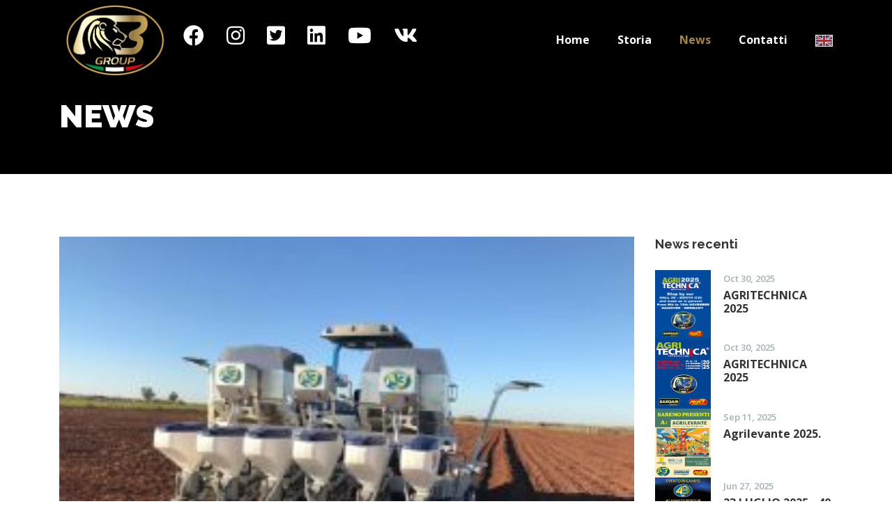

--- FILE ---
content_type: text/html; charset=UTF-8
request_url: https://www.bgroup.info/www/it/news/la-seminatrice-bgroup-valkiria-conquista-il-marocco-bgroup-valkiria-seeder-conquers-morocco-
body_size: 4604
content:


	
<!DOCTYPE html>
<html lang="en-US" class="no-js">
	<head>
		<meta charset="UTF-8">
        <meta name="viewport" content="width=device-width, initial-scale=1, maximum-scale=1">
		<meta http-equiv="X-UA-Compatible" content="IE=edge">
        
		<!-- TITLE -->
        <title>Bgroup S.p.a. &#8211; Un mondo di soluzioni per l'agricoltura</title>
		
        <meta name="description" content="Sviluppo di Attrezzature agricole, macchine per il diserbo trainate e portate, irrorazione, lavorazione del terreno, viticoltura, fienagione.">
        <meta name="keywords" content="agriculture, attrezzature agricole, macchine semoventi per il diserbo, gruppi portati diserbo, gruppi trainati diserbo, atomizzatori trainati, atomizzatori portati, trinciatrici, fresatrici, macchine per la viticoltura, fienagione">
		
			
		<link rel="alternate" href="https://www.bgroup.info/www/it/" hreflang="it" />
		<link rel="alternate" href="https://www.bgroup.info/www/en/" hreflang="en" />
        <!-- FONT AWESOME ICONS LIBRARY -->
        <link rel="stylesheet" href="https://www.bgroup.info/www/fonts/css/all.min.css">  
        
        <!--  FAVICON  -->
        <link rel="shortcut icon" href="https://www.bgroup.info/www/images/icons/favicon.png">

        <!-- CSS LIBRARY STYLES -->
        <link rel="stylesheet" href="https://www.bgroup.info/www/css/lib/bootstrap.min.css">
        <link rel="stylesheet" href="https://www.bgroup.info/www/css/lib/slick.min.css"> 
        <link rel="stylesheet" href="https://www.bgroup.info/www/css/lib/owl.carousel.min.css">
        <link rel='stylesheet' href="https://www.bgroup.info/www/css/lib/flickity.min.css">
        <link rel='stylesheet' href="https://www.bgroup.info/www/css/lib/magnific-popup.min.css">
        <link rel='stylesheet' href="https://www.bgroup.info/www/css/lib/aos.min.css">
		<link rel='stylesheet' href="https://www.bgroup.info/www/css/lib/timeline.min.css">
        <link rel='stylesheet' href="https://www.bgroup.info/www/css/lib/navbar.css">
        <link rel="stylesheet" href="https://cdnjs.cloudflare.com/ajax/libs/animate.css/4.0.0/animate.min.css"/>

        <!-- CSS TEMPLATE STYLES -->
        <link rel="stylesheet" href="https://www.bgroup.info/www/css/main.css">
        <link rel="stylesheet" href="https://www.bgroup.info/www/css/stylesheet.css?aa">
        <link rel="stylesheet" href="https://www.bgroup.info/www/css/responsive.css">

        <!-- MODERNIZR LIBRARY -->
        <script src="https://www.bgroup.info/www/js/modernizr-custom.js"></script>

		<!-- cookie -->
		<link rel="stylesheet" href="https://www.bgroup.info/www/cookieconsent/cookieconsent.css" media="print" onload="this.media='all'">
		

        
	</head>
    
<body>
    <header>
        <!-- NAV START -->
		
        		<nav class="navbar navbar-expand-lg navbar-dark" style="background-color: #000000; top:0">
			
            <div class="container p-0">
                <a href="https://www.bgroup.info/www/it/" class="navbar-brand"><img src="https://www.bgroup.info/www/images/logos/bgroup.png" alt=""></a>
				<ul class="bottom-social headersocial">
                            <li><a href="https://www.facebook.com/bgroupspa" target="_blank"><i class="fab fa-facebook"></i></a></li>
					        <li><a href="https://www.instagram.com/bgroup_spa" target="_blank"><i class="fab fa-instagram"></i></a></li>
							<li><a href="https://twitter.com/bargamagri" target="_blank"><i class="fab fa-twitter-square"></i></a></li>
							<li><a href="http://www.linkedin.com/company/bgroup-s-p-a-" target="_blank"><i class="fab fa-linkedin"></i></a></li>
                            <li><a href="https://www.youtube.com/@bgroupspa" target="_blank"><i class="fab fa-youtube"></i></a></li>
							<li><a href="http://vk.com/bargam" target="_blank"><i class="fab fa-vk"></i></a></li>
                        </ul>
                <button type="button" class="navbar-toggler collapsed" data-toggle="collapse" data-target="#main-nav">
                    <span class="menu-icon-bar"></span>
                    <span class="menu-icon-bar"></span>
                    <span class="menu-icon-bar"></span>
                </button>
				
                <div id="main-nav" class="collapse navbar-collapse">
                    <ul class="navbar-nav ml-auto">
						<li><a href="https://www.bgroup.info/www/it/" class="nav-item nav-link ">Home</a></li>
						<li><a href="https://www.bgroup.info/www/it/company/" class="nav-item nav-link ">Storia</a></li>
						<li><a href="https://www.bgroup.info/www/it/news/" class="nav-item nav-link active">News</a></li>
                        <li><a href="https://www.bgroup.info/www/it/contatti/" class="nav-item nav-link last-link-item ">Contatti</a></li>
						<li>
							<a href="https://www.bgroup.info/www/en/" hreflang="en-GB" lang="en-GB" class="nav-item nav-link last-link-item" title="English">
							<img src="https://www.bgroup.info/www/images/common/en-gb.png" alt="English" title="English" width="25" height="17" style="width:25px;height:17px">
							</a>						</li>
                    </ul>
                </div>
				
            </div>
        </nav>        <!-- NAV END -->
		
    </header>
	<div class="pages-hero" style="background-image:url(); height: 250px; background-color: #000000;">
        <div class="container">
            <div class="pages-title">
                 <h1>NEWS</h1>
								
            </div>
        </div>  
    </div>

    <!-- CONTENT START -->
    <section>
        <div class="container mt-5 mb-5">
            <div class="row">
                <!-- BLOG CONTENT START --> 
                <div class="col-lg-9">
										<!--PAGINA SINGOLO POST -->
                    <div class="blog-content">
                        <figure class="blog-feature-img">
                            <img src="http://bargam.activeaftersales.com/storage_bargam/image/catalog/blog/1_1545294497.jpg" alt="">
                            <!--<div class="blog-caption-box">
                                <div class="blog-caption-content">
                                    <h2>La seminatrice Bgroup Valkiria conquista il Marocco! / Bgroup Valkiria seeder conquers Morocco!</h2>
                                    <div class="media"> 
                                        <div class="media-body"> 
                                          <h5 class="mt-0"> Dec 20, 2018</h5> 
                                        </div> 
                                      </div>
                                </div>
                            </div>-->
                        </figure>
						<div class="bt-caption pl-0 pb-0">
                            <div class="bt-details">
                                <p style="font-size:14px"> Dec 20, 2018</p>
                            </div>
                            <h2>La seminatrice Bgroup Valkiria conquista il Marocco! / Bgroup Valkiria seeder conquers Morocco!</h2>
                        </div>
						
						
                        <div class="post-content">
                                                    </div>
                    </div>
					
										
					
					
					
					
					
					
					
					
					
					
					
					
					
                </div>
                <!-- BLOG CONTENT END --> 

                <!-- BLOG SIDEBAR START --> 
                <div class="col-lg-3 col-mt-lg">
                    <aside>
                        <div class="aside-block">
                            <!--<div class="form-group blog-search">
                                <span class="fa fa-search form-control-feedback"></span>
                                <input type="text" class="form-control" placeholder="Search">
                            </div>-->
							
							<!--POST RECENTI-->
							                            <div class="aside-block">
																<h4>News recenti</h4>
																									<div class="media">
										<a href="https://www.bgroup.info/www/it/news/https-www-agritechnica-com-en-"><img src="http://bargam.activeaftersales.com/storage_bargam/image/catalog/BLOG/agritechnica-2025rev2.png" class="mr-3" alt=""></a>
										<div class="media-body">
											<p class="post-date">
												Oct 30, 2025											</p>
											<h5 class="mt-0">
												<a href="https://www.bgroup.info/www/it/news/https-www-agritechnica-com-en-">AGRITECHNICA 2025</a>
											</h5>
										</div>
									</div>
								
																	<div class="media">
										<a href="https://www.bgroup.info/www/it/news/https-www-agritechnica-com-en-italian-gad-source-1-amp-gad-campaignid-22715403319-amp-gclid-cjwkcajwq9rfbhaieiwagvazpxmr51efns8wwd8kaklkwkr52x2cyxmy8hanolpr6o8-hzt-ze0zsbockf0qavd-bwe"><img src="http://bargam.activeaftersales.com/storage_bargam/image/catalog/blog/agritecnica_INSTAGRAM_2025.png" class="mr-3" alt=""></a>
										<div class="media-body">
											<p class="post-date">
												Oct 30, 2025											</p>
											<h5 class="mt-0">
												<a href="https://www.bgroup.info/www/it/news/https-www-agritechnica-com-en-italian-gad-source-1-amp-gad-campaignid-22715403319-amp-gclid-cjwkcajwq9rfbhaieiwagvazpxmr51efns8wwd8kaklkwkr52x2cyxmy8hanolpr6o8-hzt-ze0zsbockf0qavd-bwe">AGRITECHNICA 2025</a>
											</h5>
										</div>
									</div>
								
																	<div class="media">
										<a href="https://www.bgroup.info/www/it/news/https-www-agrilevante-eu-it-index-php"><img src="http://bargam.activeaftersales.com/storage_bargam/image/catalog/blog/Banner X sito  (ITA).jpg" class="mr-3" alt=""></a>
										<div class="media-body">
											<p class="post-date">
												Sep 11, 2025											</p>
											<h5 class="mt-0">
												<a href="https://www.bgroup.info/www/it/news/https-www-agrilevante-eu-it-index-php">Agrilevante 2025. </a>
											</h5>
										</div>
									</div>
								
																	<div class="media">
										<a href="https://www.bgroup.info/www/it/news/40-anni-bgroup-20-ampo"><img src="http://bargam.activeaftersales.com/storage_bargam/image/catalog/40 ANNI DI BGROUP/40anni.JPG" class="mr-3" alt=""></a>
										<div class="media-body">
											<p class="post-date">
												Jun 27, 2025											</p>
											<h5 class="mt-0">
												<a href="https://www.bgroup.info/www/it/news/40-anni-bgroup-20-ampo">23 LUGLIO 2025 - 40 ANNI DI BGROUP - EVENTO IN CAMPO </a>
											</h5>
										</div>
									</div>
								
								                            </div>
														
							<!--CATEGORIE-->
							                                <h4>Categorie</h4>
							                            
                            <ul class="list-group list-group-flush">
																<li
                                    class="list-group-item list-group-item d-flex justify-content-between align-items-center">
                                    <a href="https://www.bgroup.info/www/it/news/annunci">Annunci</a>
                                    <span class="badge badge-primary badge-pill">6</span>
                                </li>	
																<li
                                    class="list-group-item list-group-item d-flex justify-content-between align-items-center">
                                    <a href="https://www.bgroup.info/www/it/news/eventi">Eventi</a>
                                    <span class="badge badge-primary badge-pill">4</span>
                                </li>	
																<li
                                    class="list-group-item list-group-item d-flex justify-content-between align-items-center">
                                    <a href="https://www.bgroup.info/www/it/news/stampa">Stampa</a>
                                    <span class="badge badge-primary badge-pill">13</span>
                                </li>	
								                            </ul>
                        </div>
                        <!--<div class="aside-block">
                            <h4>Tags</h4>
                            <ul class="ag-tags">
                                <li><a href="#" class="btn button btn-sm">agriculture</a> </li>
                                <li><a href="#" class="btn button btn-sm">Land</a> </li>
                                <li><a href="#" class="btn button btn-sm">Farm</a> </li>
                                <li><a href="#" class="btn button btn-sm">Soil</a> </li>
                                <li><a href="#" class="btn button btn-sm">water</a> </li>
                            </ul>
                        </div>-->    
                            
                    </aside>
                </div>
                <!-- BLOG SIDEBAR END --> 
            </div>
        </div> 
  
    </section> 
    <!-- CONTENT END -->
	 

	<footer>
        <div class="container">
            <div class="top-footera">
                <div class="row">
                    <div class="col-lg-6">
                        <div class="contact-box-alt-info row">
                            <div class="col-4 media m-0">
                                <i class="fas fa-map-marker-alt"></i>
                                <div class="media-body">
                                    <h5 class="mt-0 text-light">INDIRIZZO</h5>
                                    <p >Via Bicocca, 16 <br/>
									40026 Imola (BO) - ITALY</p>
                                </div>
                            </div>
                            <div class="col-4 media m-0">
                                <i class="fas fa-phone-alt"></i>
                                <div class="media-body">
                                    <h5 class="mt-0 text-light">CONTATTI</h5>
                                    <p>Tel: 39 0542 648511
									<br /> Fax: 39 0542 640539</p>
                                </div>
                            </div>
                            <div class="col-4 media m-0">
                                <i class="fas fa-envelope"></i>
                                <div class="media-body">
                                    <h5 class="mt-0 text-light">Email</h5>
                                    <p>info@bgroup.info</p>
                                </div>
                            </div>
							<div class="col-4 media m-0">
                                &nbsp;
                            </div>
                        </div>

                    </div>
                    <div class="col-lg-6">
                      <div class="fp-contact">
                            <h5 class="mt-0 text-light">Richiedi informazioni</h5>
						 
                     
                            <div class="contact-form">
                                <form id="contact-form" method="post" action="https://www.bgroup.info/www/contact_send.php">
                                    <div class="messages"></div>
                                    <div class="controls">
                                        <div class="row">
																						<div class="col-md-6">
                                                <div class="form-group">
                                                    <input id="form_name" type="text" name="name"
                                                        class="form-control custom-form" placeholder="Nome"
                                                        required="required" data-error="Inserire il Nome.">
                                                    <div class="help-block with-errors"></div>
                                                </div>
                                            </div>
                                            <div class="col-md-6">
                                                <div class="form-group">
                                                    <input id="form_email" type="email" name="email"
                                                        class="form-control custom-form" placeholder="Indirizzo Email"
                                                        required="required" data-error="Inserire una email valida.">
                                                    <div class="help-block with-errors"></div>
                                                </div>
                                            </div>
                                            <div class="col-md-12">
                                                <div class="form-group">
                                                    <input id="form_phone" type="tel" name="phone"
                                                        class="form-control custom-form"
                                                        placeholder="Numero di telefono">
                                                    <div class="help-block with-errors"></div>
                                                </div>
                                            </div>
                                            <div class="col-md-12">
                                                <div class="form-group">
                                                    <textarea id="form_message" name="message"
                                                        class="form-control custom-form" placeholder="Messaggio"
                                                        rows="3" required="required"
                                                        data-error="Inserisci il tuo messaggio."></textarea>
                                                    <div class="help-block with-errors"></div>
                                                </div>
                                            </div>
											
											
                                        </div>
                                        <div class="btn-contact">
                                            <input type="submit" class="btn btn-contact button" value="Invia richiesta informazione">
                                        </div>
                                    </div>
                                </form>
                            </div>
                        </div>
						
						
						
						
                    </div>
                </div>
            </div>
            <hr class="hr-divider">
            <div class="row">
                <div class="col-lg-8">
                    <div class="footer-col">
                        <h4 style="color:#fff;">Sedi del gruppo</h4>
						<div class="row pt-3">
							<div class="col-6">
								<p>IMOLA – BOLOGNA<br/>
							Via della Bicocca, 16<br/>
							40026 Imola (BO) – Italy<br/>
							tel. (+39) 0542 648511<br/></p>
							</div>
							<div class="col-6">
								<p>MANDURIA – TARANTO<br/>
							S.S. 7 TER Km 20+300<br/>
							74024 Manduria (TA) – Italy<br/>
							tel. (+39) 099 9739543</p>
							</div>
							<div class="col-6">
								<p>JESI – ANCONA<br/>
							Via G. Pastore, 5/A<br/>
							60035 Jesi, (AN) Italy<br/>
							tel. (+39) 0731 208384</p>
							</div>
							<div class="col-6">
								<p>MOSCA – RUSSIA<br/>
							123022 Moscow Bolshoy Predtechensky Pereoluk 31<br/>
							tel. (+7) 915 0495588</p>
							</div>
						</div>
                    </div>
                </div>
				<div class="col-lg-4">
                    <div class="footer-col text-center">
                        <h4 style="color:#fff;">I nostri marchi</h4>
	
						<div class="row pt-3">
							<div class="col-12 text-center">
								
							  <a href="https://www.bargam.com/" target="_blank"><img src="https://www.bgroup.info/www/images/common/Bargam-Agricolture.png" class="img-fluid" alt="bargam" style="max-width: 220px;"></a><br/>

							  <a href="https://projet.activeaftersales.com/" target="_blank"><img src="https://www.bgroup.info/www/images/common/Projet-Agriculture.png" class="img-fluid pt-3" alt="projet" style="max-width: 220px;"></a><br/>

							  <a href="http://www.rimeco.it/" target="_blank"><img src="https://www.bgroup.info/www/images/common/Logo-Rimeco.png" class="img-fluid pt-3" alt="rimeco" style="max-width: 170px;"></a><br/>

							  <img src="https://www.bgroup.info/www/images/common/OMA.png" class="img-fluid pt-3" alt="oma" style="max-width: 190px;"><br/>
							  <img src="https://www.bgroup.info/www/images/common/Logo-Valkiria.png" class="img-fluid pt-3" alt="Valkiria" style="max-width: 200px;">

							</div>
						</div>
                    </div>
					
                </div>
            </div>
			<div class="row">
                
                <div class="col">
					<ul class="bottom-social">
                            <li><a href="https://www.facebook.com/bgroupspa" target="_blank"><i class="fab fa-facebook"></i></a></li>
						    <li><a href="https://www.instagram.com/bgroup_spa" target="_blank"><i class="fab fa-instagram"></i></a></li>
							<li><a href="https://twitter.com/bargamagri" target="_blank"><i class="fab fa-twitter-square"></i></a></li>
							<li><a href="http://www.linkedin.com/company/bgroup-s-p-a-" target="_blank"><i class="fab fa-linkedin"></i></a></li>
                            <li><a href="http://www.youtube.com/user/BARGAMITALY" target="_blank"><i class="fab fa-youtube"></i></a></li>
							<li><a href="http://vk.com/bargam" target="_blank"><i class="fab fa-vk"></i></a></li>
						    <li><a href="https://www.bgroup.info/www/it/">Home</a></li>
						    <li><a href="https://www.bgroup.info/www/it/company/">Storia</a></li>
						    <li><a href="https://www.bgroup.info/www/it/news/">News</a></li>
						    <li><a href="https://www.bgroup.info/www/it/contatti/">Contatti</a></li>
		
                        </ul>
                </div>

            </div>
			
			
			
            <hr class="hr-divider">
            <div class="bottom-footer">
                <div class="row">
                    <div class="col-lg-6">
                        <div class="copyright">
                            <p>© 2022 <strong>BGROUP S.p.A.</strong> all rights reserved <br/> Via Bicocca, 16 - 40026 Imola (BO) - ITALY - C.F./P.IVA 01463360436</p>
                        </div>
                    </div>
                    <div class="col-lg-6 text-align">
                        <ul class="bf-right">
                            <li><a href="https://www.bgroup.info/www/it/privacy-policy/" class="text-light">Informativa sulla privacy</a></li>
							
							
                            <li><a href="https://www.bgroup.info/www/it/cookie/" class="text-light">Cookies policy</a></li>
                           
							
							<li><a href="http://www.duess.it" target="_blank" class="text-light">Powered by ActiveAfterSales</a></li>
                        </ul>
                    </div>
                </div>
            </div>
        </div>
    </footer>
    

    
    <!--SCROLL TOP START-->
    <a href="#0" class="cd-top">Top</a>
    <!--SCROLL TOP START-->

    <!-- JAVASCRIPTS -->
    <script src='https://www.bgroup.info/www/js/lib/jquery-3.5.1.min.js'></script>
    <script src='https://www.bgroup.info/www/js/lib/plugins.js'></script>
    <script src='https://www.bgroup.info/www/js/lib/bootstrap.min.js'></script>
    <script src='https://www.bgroup.info/www/js/lib/flickity.pkgd.min.js'></script>
    <script src='https://www.bgroup.info/www/js/lib/nav-fixed-top.js'></script>
    <script src='https://www.bgroup.info/www/js/lib/aos.min.js'></script>
    <script src='https://www.bgroup.info/www/js/lib/owl.carousel.min.js'></script>
    <script src='https://www.bgroup.info/www/js/lib/world-map.min.js'></script>
	<script src="https://www.bgroup.info/www/js/lib/util.js"></script> 
    <script src="https://www.bgroup.info/www/js/lib/swipe-content.js"></script> 
	<script src="https://www.bgroup.info/www/js/timeline.js"></script> 
    <script src='https://www.bgroup.info/www/js/main.js?d'></script>
    <script src='https://www.bgroup.info/www/js/slider.js'></script>
	
	<script defer src="https://www.bgroup.info/www/cookieconsent/cookieconsent.js"></script>
    <script defer src="https://www.bgroup.info/www/cookieconsent/cookieconsent-init.js"></script>
	
	

	
	
    <!-- JAVASCRIPTS END -->    
    </body>
    
</html>

--- FILE ---
content_type: text/css
request_url: https://www.bgroup.info/www/css/lib/navbar.css
body_size: 1264
content:
.navbar {
    position: absolute;
    left: 0;
    top: 10px;
    padding: 0;
    width: 100%;
    z-index: 2;
  }
  
  .navbar .navbar-brand {
    width: 160px;
    margin-left: 15px;
  }
  
  .navbar .navbar-brand img {
    width: 100%;
  }
  
  .navbar .navbar-toggler {
    position: relative;
    height: 60px;
    width: 60px;
    border: none;
    cursor: pointer;
    outline: none;
  }
  
  .navbar .navbar-toggler .menu-icon-bar {
    position: absolute;
    left: 15px;
    right: 15px;
    height: 2px;
    background-color: #fff;
    opacity: 0;
    -webkit-transform: translateY(-1px);
    -ms-transform: translateY(-1px);
    transform: translateY(-1px);
    transition: all 0.3s ease-in;
  }
  
  .navbar .navbar-toggler .menu-icon-bar:first-child {
    opacity: 1;
    -webkit-transform: translateY(-1px) rotate(45deg);
    -ms-sform: translateY(-1px) rotate(45deg);
    transform: translateY(-1px) rotate(45deg);
  }
  
  .navbar .navbar-toggler .menu-icon-bar:last-child {
    opacity: 1;
    -webkit-transform: translateY(-1px) rotate(135deg);
    -ms-sform: translateY(-1px) rotate(135deg);
    transform: translateY(-1px) rotate(135deg);
  }
  
  .navbar .navbar-toggler.collapsed .menu-icon-bar {
    opacity: 1;
  }
  
  .navbar .navbar-toggler.collapsed .menu-icon-bar:first-child {
    -webkit-transform: translateY(-7px) rotate(0);
    -ms-sform: translateY(-7px) rotate(0);
    transform: translateY(-7px) rotate(0);
  }
  
  .navbar .navbar-toggler.collapsed .menu-icon-bar:last-child {
    -webkit-transform: translateY(5px) rotate(0);
    -ms-sform: translateY(5px) rotate(0);
    transform: translateY(5px) rotate(0);
  }
  
  .navbar-dark .navbar-nav .nav-link {
    position: relative;
    color: #fff;
    font-size: 14px;
    font-family: 'Open Sans', sans-serif;
    font-weight: 400;
    text-transform: uppercase;
    margin-left: 10px;
  }
  
  .navbar-dark .navbar-nav .nav-link:focus {
    color: #fff;
  }
  
  .navbar-dark .navbar-nav .nav-link:hover {
    color: var(--main-yellow-color);
  }
  
  .navbar .dropdown-menu {
    padding: 0;
    background-color: var(--main-dark-color);
    transition: opacity .15s ease-in-out;
  }
  
  .navbar .dropdown-menu .dropdown-item {
    position: relative;
    padding: 15px 20px;
    color: #fff;
    font-size: 14px;
    font-family: 'Roboto', sans-serif;
    border-bottom: 1px solid rgba(255, 255, 255, .1);
    transition: color 0.2s ease-in;
  }
  
  .navbar .dropdown-menu .dropdown-item:focus {
    background: transparent;
  }
  
  .navbar .dropdown-menu .dropdown-item:last-child {
    border-bottom: none;
  }
  
  .navbar .dropdown-menu .dropdown-item:hover {
    background: transparent;
    color: var(--main-yellow-color);
  }
  
  .navbar .dropdown-menu .dropdown-item::before {
    content: '';
    position: absolute;
    bottom: 0;
    left: 0;
    top: 0;
    width: 5px;
    background-color: var(--main-yellow-color);
    opacity: 0;
    transition: opacity 0.2s ease-in;
  }
  
  .navbar .dropdown-menu .dropdown-item:hover::before {
    opacity: 1;
  }
  
  .navbar.fixed-top {
    position: fixed;
    top: 0;
    background-color: var(--main-green-color);
  }
  
  .navbar.fixed-top.navbar-dark .navbar-nav .nav-link {
    color: #FFF;
  }
  
  .navbar.fixed-top.navbar-dark .navbar-brand {
    width: 100px;
    margin-top: -5px;
  }
  
  .navbar.fixed-top.navbar-dark .navbar-nav .nav-link {
    font-size: 16px;
  }
  
  .navbar.fixed-top.navbar-dark .navbar-nav .nav-link.active {
    color: #A38546;
  }
  
  .navbar.fixed-top.navbar-dark .navbar-nav .nav-link::after {
    background-color: #A38546;
  }
  
  .content {
    padding: 120px 0;
  }
  
  .dropdown-toggle::after {
    transition: transform 0.15s linear; 
  }
  
  .show.dropdown .dropdown-toggle::after {
   transform: translateY(3px);
  }
  
  .dropdown-menu {
   margin-top: 0;
  }

  @media screen and (max-width: 991px) {
  
    /*
    .navbar-brand {
      margin-left: 20px;
    }
  */
    .navbar-nav {
      padding: 20px;
      background-color: var(--main-dark-color);
    }
  
    .navbar-collapse .navbar-nav .nav-link {
      color: #FFF;
      border-bottom: 1px solid rgba(255, 255, 255, .1);
      line-height: 2;
      margin-left: 0px;
      font-size: 13px;
    }
  
    .navbar-collapse .navbar-nav .last-link-item {
      border-bottom: none;
    }
  
    .navbar-collapse .navbar-nav .contact-link {
      font-size: 13px;
      padding: 0px;
      border-bottom: none;
    }
  
    .navbar.fixed-top .navbar-nav {
      background: transparent;
    }
  
    .navbar .dropdown-menu {
      padding: 0;
      background-color: transparent;
      border: none;
    }
  
    .navbar .dropdown-menu .dropdown-item {
      position: relative;
      padding: 15px 20px;
      color: #FFF;
      font-size: 14px;
      font-family: 'Roboto', sans-serif;
      border-bottom: 1px solid rgba(255, 255, 255, .1);
      transition: color 0.2s ease-in;
    }
  
    .navbar.fixed-top.navbar-dark .navbar-nav .dropdown-menu .dropdown-item {
      color: #FFF;
      background: var(--main-y-color);
    }
  
    .navbar-dark .navbar-nav .nav-link:focus,
    .navbar-dark .navbar-nav .nav-link:hover {
      color: var(--main-yellow-color);
    }

    .navbar .navbar-brand {
      width: 130px;
    }
  
  
  }
  
  @media screen and (min-width: 991px) {
    .banner {
      padding: 0 150px;
    }
  
    .banner h1 {
      font-size: 5rem;
    }
  
    .banner p {
      font-size: 2rem;
    }
  
    .navbar-dark .navbar-nav .nav-link {
      padding: 23px 15px;
    }
  
    .navbar-dark .navbar-nav .nav-link::after {
      content: '';
      position: absolute;
      bottom: 15px;
      left: 30%;
      right: 30%;
      height: 1px;
      background-color: #fff;
      -webkit-transform: scaleX(0);
      -ms-transform: scaleX(0);
      transform: scaleX(0);
      transition: transform 0.1s ease-in;
    }
  
    .navbar-dark .navbar-nav .nav-link:hover::after {
      -webkit-transform: scaleX(1);
      -ms-transform: scaleX(1);
      transform: scaleX(1);
    }
  
    .dropdown-menu {
      min-width: 200px;
      -webkit-animation: dropdown-animation 0.4s;
      animation: dropdown-animation 0.4s;
      -webkit-transform-origin: top;
      -ms-transform-origin: top;
      transform-origin: top;
    }
    
  }

    
  @media (max-width:767px) {
    .navbar {
      top: 20px;
    }
  
    .navbar .navbar-brand {
      margin-top: 0px;
    }
  
    .navbar .navbar-brand {
      width: 110px;
      margin-top: -10px;
    }
  
  }
  
  
  @-webkit-keyframes navbar-animation {
    0% {
      opacity: 0;
      -webkit-transform: translateY(-100%);
      -ms-transform: translateY(-100%);
      transform: translateY(-100%);
    }
  
    100% {
      opacity: 1;
      -webkit-transform: translateY(0);
      -ms-transform: translateY(0);
      transform: translateY(0);
    }
  }
  
  @keyframes navbar-animation {
    0% {
      opacity: 0;
      -webkit-transform: translateY(-100%);
      -ms-transform: translateY(-100%);
      transform: translateY(-100%);
    }
  
    100% {
      opacity: 1;
      -webkit-transform: translateY(0);
      -ms-transform: translateY(0);
      transform: translateY(0);
    }
  }
  
  @-webkit-keyframes dropdown-animation {
    0% {
      -webkit-transform: scaleY(0);
      -ms-transform: scaleY(0);
      transform: scaleY(0);
    }
  
    75% {
      -webkit-transform: scaleY(1.1);
      -ms-transform: scaleY(1.1);
      transform: scaleY(1.1);
    }
  
    100% {
      -webkit-transform: scaleY(1);
      -ms-transform: scaleY(1);
      transform: scaleY(1);
    }
  }
  
  @keyframes dropdown-animation {
    0% {
      -webkit-transform: scaleY(0);
      -ms-transform: scaleY(0);
      transform: scaleY(0);
    }
  
    75% {
      -webkit-transform: scaleY(1.1);
      -ms-transform: scaleY(1.1);
      transform: scaleY(1.1);
    }
  
    100% {
      -webkit-transform: scaleY(1);
      -ms-transform: scaleY(1);
      transform: scaleY(1);
    }
  }

--- FILE ---
content_type: text/css
request_url: https://www.bgroup.info/www/css/main.css
body_size: 3980
content:
@import url('https://fonts.googleapis.com/css2?family=Open+Sans:wght@300;400;600;700&family=Raleway:wght@100;300;400;600;700;900&display=swap');
@import url('lib/normalize.css');


/*====================================================
  * Template:   Agroly
  * Version:    1.0
  * Author:     QuickDev
  * Create :    Sept. 5th 2020
====================================================*/

/*==================================================*/
             /* [Table of contents] */
/*==================================================*/

/*	
    1. RESET.
    2. COLOR PALETTE.
    3. TYPOGRAPHY. 
    4. SPACE AND ALIGMENT. 
    5. BUTTONS. 
    6. SCROLLING TOP.
    7. PRELOADER 
    8. YOUTUBE POPUP.
    9. MODAL POPUP.
    10. MEDIA QUERIES.
*/

/* =====================================
   	1. RESET.
   ===================================== */

/* http://meyerweb.com/eric/tools/css/reset/ 
   v2.0 | 20110126
   License: none (public domain)
*/

html, body, div, span, applet, object, iframe,blockquote, pre,
a, abbr, acronym, address, big, cite, code,
del, dfn, em, img, ins, kbd, q, s, samp,
small, strike, strong, sub, sup, tt, var,
b, u, i, center,
dl, dt, dd, ol, ul, li,
fieldset, form, label, legend,
table, caption, tbody, tfoot, thead, tr, th, td,
article, aside, canvas, details, embed, 
figure, figcaption, footer, header, hgroup, 
menu, nav, output, ruby, section, summary,
time, mark, audio, video {
	margin: 0;
	padding: 0;
	border: 0;
	font-size: 100%;
	font: inherit;
}
/* HTML5 display-role reset for older browsers */
article, aside, details, figcaption, figure, 
footer, header, hgroup, menu, nav, section {
	display: block;
}

body{
    overflow-x: hidden;
    text-rendering: optimizeSpeed;
    background-color: #FFF;
}

html {
  font-size: 24px;
  font-weight: 100;
  line-height: 1.5;
}

img{
  width: 100%;
}

/* =====================================
   	2. COLOR PALETTE.
   ===================================== */

:root {
  --main-green-color: #A38546;/*#3E755F;*/
  --main-yellow-color: #A38546;  
  --main-dark-color: #333333;  
  --main-text-color: #737373;  
  --lg-margin-top: 2rem;    
  --md-margin-top: 2rem;    
  --sm-margin-top: 2rem; 
  --col-lg-m: 2rem;    
  --col-md-m: 2rem;    
  --col-sm-m: 2rem;  
  --col-left-padding: 2rem;    
}

/* ===================================== 
	3. TYPOGRAPHY. 
   ===================================== */
  h1, h2, h3, h4, h5, h6, p, ul,ol{
    margin-top: 0;
    margin-bottom: 1rem;
  }

  h1, h2, h3, h4, h5, h6 {
    margin-bottom: 0.5rem;
    line-height: 1.2;
    font-family: 'Raleway', sans-serif;
    color: var(--main-dark-color);
  }

  h1, .h1 {
    font-size: 2.5rem;
    font-weight: 700;
    text-transform: uppercase;
  }
  
  h2, .h2 {
    font-size: 2rem;
    font-weight: 900;
    text-transform: uppercase;
  }
  
  h3, .h3 {
    font-size: 1.75rem;
  }
  
  h4, .h4 {
    font-size: 1.5rem;
  }
  
  h5, .h5 {
    font-size: 1.25rem;
    font-family: 'Open Sans', sans-serif;
    color: var(--main-green-color);
  }
  
  h6, .h6 {
    font-size: 1rem;
  }

p {
  font-size: 14px;
  font-family: 'Open Sans', sans-serif;
  color: var(--main-text-color);
  font-weight: 400;
  line-height: 25px;
}

ul{
  font-family: 'Open Sans', sans-serif;
}

@media screen and (min-width: 0px) { 
    html { 
        font-size: calc(12px + 6 * ((100vw - 320px) / 680)); 
    } 
} 
@media screen and (min-width: 1200px) { 
    html { 
        font-size: 18px; 
    } 
}

a {
    color: var(--main-dark-color);
    text-decoration: none;
    transition: 0.3s;
}

a:hover {
	/*color: var(--main-green-color);*/
    text-decoration: none;
}

/*====================================================
    4. SPACE AND ALIGMENT. 
  ====================================================*/
  .mt-5,
  .my-5 {
    margin-top: 5rem !important;
  }
  
  .mb-5,
  .my-5 {
    margin-bottom: 5rem !important;
  }
  
  .mt-4,
  .my-4 {
    margin-top: 3rem !important;
  }
  
  .mb-4,
  .my-4 {
    margin-bottom: 3rem !important;
  }

  .xmt-5{
    margin-top: 8rem !important;
  }

  .xmb-5{
    margin-bottom: 9rem !important;
  }

/* ===================================== 
	    5. BUTTONS. 
   ===================================== */
   .btn { 
    display: inline-block; 
    font-weight: 600; 
    color: #212529; 
    text-align: center; 
    vertical-align: middle; 
    cursor: pointer; 
    -webkit-user-select: none; 
    -moz-user-select: none; 
    -ms-user-select: none; 
    user-select: none; 
    background-color: transparent; 
    border: 1px solid transparent; 
    padding: 8px 28px; 
    font-size: 1rem; 
    line-height: 1.5; 
    border-radius: 0.25rem; 
    transition: color 0.15s ease-in-out, background-color 0.15s ease-in-out, border-color 0.15s ease-in-out, box-shadow 0.15s ease-in-out; 
    font-family: 'Open Sans', sans-serif;
    transition: 0.4s;
} 
.btn:focus, .btn.focus { 
    outline: 0; 
    box-shadow: none; 
} 
.button { 
    background-color: var(--main-yellow-color); 
    color: #333; 
    text-decoration: none; 
    font-size: 16px; 
    margin: 4px 2px; 
} 
.button:hover { 
    background-color: var(--main-green-color);
    color: #FFF; 
}

.btn-white{
  background-color: #FFF;
  color: #333;
}

.btn-md{
  font-size: 14px;
  padding: 4px 12px; 
}

.btn-sm{
  font-size: 10px;
  padding: 4px 12px; 
  text-transform: uppercase;
}

.btn-outline{
  background-color: transparent;
  border: solid 2px var(--main-yellow-color);
  color: var(--main-dark-color);
}

.btn-outline:hover{
  background-color: var(--main-yellow-color);
  border: solid 2px var(--main-yellow-color);
  color: var(--main-dark-color);
}

.btn-outline-white{
  background-color: transparent;
  border: solid 2px #FFF;
  color: #FFF;
  padding: 12px 45px !important;
  font-size: 15px !important;
}

.btn-outline-white:hover{
  background-color: var(--main-yellow-color) !important;
  border: solid 1px var(--main-yellow-color) !important;
  color: var(--main-dark-color);
}

/*====================================================
    6. SCROLLING TOP.
  ====================================================*/
  @media only screen and (min-width: 1024px) {
    main p {
      font-size: 20px;
      font-size: 1.25rem;
    }
  }
  
  .cd-top {
    display: inline-block;
    height: 40px;
    width: 40px;
    position: fixed;
    bottom: 40px;
    right: 10px;
    overflow: hidden;
    text-indent: 100%;
    white-space: nowrap;
    background: var(--main-yellow-color) url(../images/icons/cd-top-arrow.svg) no-repeat center 50%;
    visibility: hidden;
    border-radius: 5px;
    z-index: 4;
  }
  
  .cd-top.cd-is-visible,
  .cd-top.cd-fade-out,
  .no-touch .cd-top:hover {
    -webkit-transition: opacity .3s 0s, visibility 0s 0s;
    -moz-transition: opacity .3s 0s, visibility 0s 0s;
    transition: opacity .3s 0s, visibility 0s 0s;
  }
  
  .cd-top.cd-is-visible {
    /* the button becomes visible */
    visibility: visible;
    opacity: 1;
  }
  
  .no-touch .cd-top:hover {
    background-color: #B4E602;
  }
  
  @media only screen and (min-width: 768px) {
    .cd-top {
      right: 20px;
      bottom: 20px;
    }
  }
  
  @media only screen and (min-width: 1024px) {
    .cd-top {
      height: 60px;
      width: 60px;
      right: 30px;
      bottom: 30px;
    }
  }

  /*====================================================
      7. PRELOADER 
    ====================================================*/
    #loader-wrapper {
      position: fixed;
      top: 0;
      left: 0;
      width: 100%;
      height: 100%;
      z-index: 1031;
      background-color: #FFF;
      z-index: 999999;
    }

    #loader-wrapper .loader {
      position: absolute;
      /*Setting position of element according to the next parent element with position anything other then default*/
      top: 50%;
      /*50% down on the parent element*/
      left: 50%;
      /*50% right on the parent element*/
      -webkit-transform: translate(-50%, -50%);
      transform: translate(-50%, -50%);
      /*50% of element width (50px) left, 50% of element height (50px) up*/
      width: 100px;
      /*Element is 100px wide*/
      height: 100px;
      /*Element is 100px tall*/
      animation: spin .6s linear infinite reverse;
      /*
          Animation is using the spin keyframes
          Animation is 0.8 seconds long
          Aniamtion tweening/easing is linear (no acceleration)
          The animation loops forever
          The animation goes the opposite way than defines
          */
    }

    #loader-wrapper .loader .ball {
      position: absolute;
      /*Same deal with centering the element like with .loader, but the parent of .ball is .loader*/
      top: 50%;
      left: 50%;
      -webkit-transform: translate(-50%, -50%);
      transform: translate(-50%, -50%);
      height: 100%;
      /*Height is 100% of the parent not 100% of the screen height (that's 100vh)*/
      -webkit-animation: spin 1s infinite ease-in-out;
      animation: spin 1s infinite ease-in-out;
      /*
          Animation is using the spin keyframes (in the way it is defines)
          Animation is 1 second long
          Animation loops forever
          Animation tweening/easing is ease-in-out, which has symetrical acceleration at the start as at the end
          */
      /*Here I am using the selector `:nth-child(n)` to select certain elements*/
    }

    #loader-wrapper .loader .ball:after {
      /*Pseudo-class, there is also :before*/
      position: absolute;
      /*Pseudoclasses for use as shapes need to be position absolute*/
      content: '';
      /*And content defined (Add some text into it)*/
      background-color: var(--main-yellow-color);
      /*SCSS variable using the white from line 8*/
      width: 7px;
      /*Width 5 pixels*/
      height: 7px;
      /*Height 5 pixels*/
      border-radius: 100%;
      /*Corners will be rounded into an oval*/
      top: 0px;
      /*Put this element at the top of the parent*/
    }

    #loader-wrapper .loader .ball:nth-child(1) {
      /*The first .ball in the parent*/
      -webkit-animation-delay: -0s;
      animation-delay: -0s;
    }

    #loader-wrapper .loader .ball:nth-child(2) {
      -webkit-animation-delay: -0.1s;
      animation-delay: -0.1s;
      /*Start the animation 0.1s before*/
    }

    #loader-wrapper .loader .ball:nth-child(3) {
      -webkit-animation-delay: -0.2s;
      animation-delay: -0.2s;
      /*Start the animation 0.2s before*/
    }

    #loader-wrapper .loader .ball:nth-child(4) {
      -webkit-animation-delay: -0.3s;
      animation-delay: -0.3s;
    }

    #loader-wrapper .loader .ball:nth-child(5) {
      -webkit-animation-delay: -0.4s;
      animation-delay: -0.4s;
    }

    #loader-wrapper .loader .ball:nth-child(6) {
      -webkit-animation-delay: -0.5s;
      animation-delay: -0.5s;
    }

    #loader-wrapper .loader .ball:nth-child(7) {
      -webkit-animation-delay: -0.6s;
      animation-delay: -0.6s;
    }

    #loader-wrapper .loader .ball:nth-child(8) {
      -webkit-animation-delay: -0.7s;
      animation-delay: -0.7s;
    }

    #loader-wrapper .loader .ball:nth-child(9) {
      -webkit-animation-delay: -0.8s;
      animation-delay: -0.8s;
    }

    #loader-wrapper .loader .ball:nth-child(10) {
      -webkit-animation-delay: -0.9s;
      animation-delay: -0.9s;
      /*I am a fan of negative delays*/
    }

    @-webkit-keyframes spin {

      /*The keyframes for the animation `spin`*/
      0% {
        /*At 0% of the animation whatever elements have these keyframes set as an animation will have these properties*/
        -webkit-transform: translate(-50%, -50%) rotate(0deg);
        transform: translate(-50%, -50%) rotate(0deg);
      }

      /*The balls do not change colour because the animation is set to their parent and not themselves*/
      100% {
        -webkit-transform: translate(-50%, -50%) rotate(360deg);
        transform: translate(-50%, -50%) rotate(360deg);
      }
    }

    @keyframes spin {

      /*The keyframes for the animation `spin`*/
      0% {
        /*At 0% of the animation whatever elements have these keyframes set as an animation will have these properties*/
        -webkit-transform: translate(-50%, -50%) rotate(0deg);
        transform: translate(-50%, -50%) rotate(0deg);
      }

      /*The balls do not change colour because the animation is set to their parent and not themselves*/
      100% {
        -webkit-transform: translate(-50%, -50%) rotate(360deg);
        transform: translate(-50%, -50%) rotate(360deg);
      }
    }
    
 /*====================================================
      8. YOUTUBE POPUP.
  ====================================================*/
  .popup-youtube .video-image {
    position: relative;
    display: inline-block;
  }

  .popup-youtube .video-image img {
    width: 100%
  }

  .popup-youtube .video-image:before {
    content: "";
    position: absolute;
    width: 100%;
    height: 100%;
    z-index: 10;
    background: transparent url(../img/master/play-button.png) center center no-repeat;
  }

  .popup-youtube .video-image img a:link {
    text-decoration: none;
    color: #FFF;
  }

  .popup-youtube .video-image img a:visited {
    text-decoration: none;
    color: #FFF;
  }

  .popup-youtube .video-image img a:hover {
    text-decoration: none;
    color: #FFF;
  }

  .popup-youtube .video-image img a:active {
    text-decoration: none;
    color: #FFF;
  }
/*====================================================
      9. MODAL POPUP.
  ====================================================*/
.modal-box {
  text-align: center;
}

.modal-box p {
  margin: 15px 0px 15px 0px;
}

.modal-sm .modal-content {
  background: #FFF;
  border: 1px solid #ddd;
  border: 1px solid rgba(0, 0, 0, .2);
  -webkit-box-shadow: 0 3px 9px rgba(0, 0, 0, .5);
  box-shadow: 0 3px 9px rgba(0, 0, 0, .5);
  padding: 10px 20px 10px 20px;
}

.close {
  color: #000;
}

@media (min-width: 992px) {
  .modal-md {
    width: 600px;
  }
}

.btn-popup {
  display: inline-block;
  margin-left: 5rem;
  margin-top: -10px;
}

.popup-youtube {
  position: relative;
}

.pulse {
  position: absolute;
  top: 50%;
  left: 50%;
  background: var(--main-green-color);
  width: 70px;
  height: 70px;
  color: #FFF;
  border-radius: 50%;
  text-align: center;
  line-height: 73px;
  font-size: 30px;
  transform: translate(-50%, -50%);
  padding-left: 4px;
}

.pulse::before,
.pulse::after {
  content: "";
  display: block;
  position: absolute;
  border-radius: 50%;
  border: 1px solid var(--main-yellow-color);
  top: -15px;
  right: -15px;
  left: -15px;
  bottom: -15px;
  animation: pulse 1.5s linear infinite;
}

.pulse::after {
  animation-delay: .5s;
}

@keyframes pulse {
  0% {
    transform: scale(0.5);
    opacity: 0;
  }

  50% {
    opacity: 1;
  }

  to {
    transform: scale(1.2);
    opacity: 0;
  }
}

/*====================================================
    10. MEDIA QUERIES.
  ====================================================*/    
@media (max-width:1200px) {
  .container {
    max-width: 95%;
  }
}

@media (max-width:992px) {
  .button {
    padding: 6px 26px;
    font-size: 1rem;
  }

  .col-mt-lg {
    margin-top: var(--lg-margin-top);
  }

  .col-lg-m {
    margin-top: var(--col-lg-m);
    margin-bottom: var(--col-lg-m);
  }

  .order-md-6 {
      -ms-flex-order: 6;
      order: 6;
  }
      
}

@media (max-width:991px) {
  .order-first {
    -ms-flex-order: -1;
    order: -1;
  }

  .order-last {
    -ms-flex-order: 13;
    order: 13;
  }
      
  .order-md-12 {
      -ms-flex-order: 6;
      order: 6;
  }
      
  .order-first {
    -ms-flex-order: -1;
    order: -1;
  }

  .order-last {
    -ms-flex-order: 13;
    order: 13;
  }
    
}

@media (max-width:767px) {
  .button {
    padding: 5px 22px;
    font-size: 16px;
    line-height: 1.8;
  }

  .col-mt-md {
    margin-top: var(--md-margin-top);
  }

  .col-md-m {
    margin-top: var(--col-md-m);
    margin-bottom: var(--col-md-m);
  }

}

@media (max-width:576px) {
  .button {
    padding: 5px 18px;
    font-size: 14px;
    line-height: 1.8;
  }

  .col-mt-sm {
    margin-top: var(--sm-margin-top);
  }

}



--- FILE ---
content_type: text/css
request_url: https://www.bgroup.info/www/css/stylesheet.css?aa
body_size: 14805
content:
@import url(https://code.ionicframework.com/ionicons/2.0.1/css/ionicons.min.css);

/*====================================================
  * Template:   Agroly
  * Version:    1.0
  * Author:     QuickDev
  * Create :    Sept. 5th 2020
====================================================*/

/*==================================================*/
/* [Table of contents] */
/*==================================================*/


/*	
    1. COMMON
    2. HEADER. 
    3. MAIN SLIDER. 
    4. FOOTER. 
    5. PAGES HERO.
    6. COMPONENTS. 
    7. ABOUT US.
    8. SERVICES.  
    9. PRODUCTS.
    10. PRODUCTS DETAILS. 
    11. TEAM. 
    12. TESTIMONIALS. 
    13. FAQ. 
    14. 404 ERROR PAGE.
    15. BLOG GRID. 
    16. BLOG SINGLE. 
    17. CONTACT. 
    18. LATES NEWS. 
    19. GALLERY FILTER.
    20. MAGNIFIC POPUP.
    21. MASONRY GALLERY. 
    22. CAROUSEL #1.
    23. CAROUSEL #3. 
    24. CAREERS. 
    25. PRICING TABLE. 
    26. HOME PAGE ONE. 
    27. HOME PAGE TWO. 
    28. HOME PAGE THREE. 

*/

/*====================================================
    1. COMMOM. 
  ====================================================*/
.layer-title{
  margin-bottom: 2rem;
}

.ag-bg-wrapper{
  background-color: #F5F5F5;
  padding: 5rem 0rem;
}
/*====================================================
    2. HEADER. 
  ====================================================*/

  /*====================================================
    3. MAIN SLIDER. 
  ====================================================*/
  .home-slider {
    width: 100%;
    height: 900px;
    position: relative;
    z-index: 1;
  }

  .overlay {
    position: absolute;
    width: 100%;
    height: 100%;
    top: 0;
    bottom: 0;
    left: 0;
    right: 0;
    background: -webkit-gradient(linear, left top, left bottom, from(rgba(0, 0, 0, 0.64)), to(rgba(128, 93, 93, 0.4)));
    background: linear-gradient(to bottom, rgba(0, 0, 0, 0.4), rgba(0, 0, 0, 0.4));
  }

  .hero-slider {
    width: 100%;
    height: 900px;
    overflow: hidden;
  }

  .hero-slider .carousel-cell {
    width: 100%;
    height: 100%;
    background-repeat: no-repeat;
    background-size: cover;
    background-position: center;
  }

  .slider-caption {
    position: relative;
    top: 50%;
    -webkit-transform: translateY(-50%);
    transform: translateY(-50%);
    color: #FFF;
    text-align: left;
  }

  .slider-caption .subtitle {
    font-size: 1rem;
    line-height: 1.2em;
    font-weight: 500;
    letter-spacing: 2px;
    color: rgba(255, 255, 255, 0.7);
    margin-bottom: 5px;
    text-transform: uppercase;
  }

  .slider-caption .title {
    font-size: 3.5rem;
    line-height: 1.2em;
    text-transform: uppercase;
    margin-bottom: 40px;
    color: #FFF;
    letter-spacing: 3px;
  }

  .slider-caption .btn {
    border: 1px solid #fff;
    padding: 10px 25px;
    text-transform: uppercase;
    font-size: 1rem;
    letter-spacing: 3px;
    color: #fff;
    text-decoration: none;
    -webkit-transition: all .2s ease;
    transition: all .2s ease;
    border-radius: 0;
  }

  .slider-caption .btn:hover {
    background: #fff;
    color: #000;
  }

  .hero-slider .flickity-prev-next-button {
    width: 80px;
    height: 80px;
    background: transparent;
  }

  .hero-slider .flickity-prev-next-button:hover {
    background: transparent;
  }

  .hero-slider .flickity-prev-next-button .arrow {
    fill: white;
  }

  .hero-slider .flickity-page-dots {
    bottom: 30px;
  }

  .hero-slider .flickity-page-dots .dot {
    width: 30px;
    height: 4px;
    opacity: 1;
    background: rgba(255, 255, 255, 0.5);
    border: 0 solid white;
    border-radius: 0;
  }

  .hero-slider .flickity-page-dots .dot.is-selected {
    background: var(--main-yellow-color);
    border: 0 solid var(--main-yellow-color);
  }

  .dot-hide .flickity-page-dots .dot {
    display: none;
  }

  .color-text {
    color: var(--main-yellow-color);
  }
  /*====================================================
    4. FOOTER. 
  ====================================================*/
  footer {
    background-color: #202020;
    padding: 4rem 0rem;
  }

  footer h4 {
    color: #FFF;
    font-weight: 700;
    margin-bottom: 5px;
  }

  footer p {
    color: #cccccc;
    font-size: 15px;
    font-weight: 400;
  }

  .top-footer h4 {
    text-transform: uppercase;
    font-weight: 900;
  }

  .footer-btns {
    text-align: right;
  }

  .footer-logo {
    width: 160px;
  }

  .footer-logo img {
    width: 100%;
  }

  hr.footer-divider {
    border-top: 1px solid rgba(204, 204, 204, 0.2);
    margin: 25px 0px 40px;
  }

  .footer-col p.footer-desc {
    font-size: 14px;
    margin-top: 25px;
    padding-right: 4rem;
  }

  ul.bottom-social {
    margin-top: 1.7rem;
  }

  ul.bottom-social li {
    list-style: none;
    display: inline-block;
    margin-right: 1.5rem;
  }

  ul.bottom-social li .fab {
    font-size: 30px;
  }

  ul.bottom-social li a {
    color: #FFF;
    transition: 0.4s;
  }

  ul.bottom-social li a:hover {
    color: var(--main-yellow-color);
  }
  
  .bottom-social.headersocial{
	  margin-top:8px;
  }

  .footer-col h5 {
    color: #FFF;
    font-size: 18px;
    font-weight: 600;
    margin: 25px 0px;
  }

  ul.footer-bulletlist li {
    color: #cccccc;
    list-style: none;
    font-size: 14px;
    font-family: 'Open Sans', sans-serif;
    line-height: 30px;
    font-weight: 400;
  }

  ul.footer-bulletlist li a {
    color: #CCCCCC;
    transition: 0.4s;
  }

  ul.footer-bulletlist li a:hover {
    color: var(--main-yellow-color);
    text-decoration: none;
  }

  .copyright strong {
    color: #FFF;
    font-weight: 600;
  }

  .bf-right li {
    text-align: right !important;
    display: inline-block;
  }

  .bf-right li a {
    font-size: 14px;
    color: #CCCCCC;
    transition: 0.4s;
    margin-right: 15px;
  }

  .bf-right li a:hover {
    color: #CCCCCC;
    transition: 0.4s;
  }

  .bottom-footer .text-align {
    text-align: right;
  }

  footer hr {
    height: 1px;
    overflow: visible;
    color: rgba(51, 51, 51, 0.6);
    position: relative;
    margin: 2em auto;
  }

  footer hr::before {
    content: '';
    background: -webkit-gradient(linear, left top, right top, from(transparent), color-stop(currentColor), to(transparent));
    background: linear-gradient(to right, transparent, currentColor, transparent);
    height: 1px;
    width: 100%;
    position: absolute;
    left: 0;
  }

  .hr-divider {
    height: 1px;
    border-style: none;
    /* Old browsers */
    background: -moz-linear-gradient(left, transparent 0%, white 50%, transparent 100%);
    /* FF3.6-15 */
    background: -webkit-linear-gradient(left, transparent 0%, white 50%, transparent 100%);
    /* Chrome10-25,Safari5.1-6 */
    background: linear-gradient(to right, transparent 0%, white 50%, transparent 100%);
    /* W3C, IE10+, FF16+, Chrome26+, Opera12+, Safari7+ */
  }

  /*====================================================
    5. PAGES HERO. 
  ====================================================*/
  .pages-hero {
    background-image: url("https://via.placeholder.com//1920x1080");
    height: 600px;
    background-position: center;
    background-repeat: no-repeat;
    background-size: cover;
    position: relative;
  }

  .pages-hero:before {
    content: '';
    position: absolute;
    top: 0;
    right: 0;
    bottom: 0;
    left: 0;
    background-image: linear-gradient(to bottom right, #002642, #002642);
    opacity: 0.6;
  }

  .pages-title {
    position: absolute;
    bottom: 50px;
    color: #FFF;
  }

  .pages-title span {
    font-weight: 700;
    font-size: 2rem;
  }

  .pages-title h1 {
    color: #FFF;
    font-weight: 900;
    margin-bottom: 5px;
  }

  .page-nav {
    width: 100%;
    z-index: 1;
  }

  .page-nav p {
    color: #FFF;
    margin-bottom: 0px;
  }

  .pages-title a {
    color: #fff;
    text-decoration: none;
    transition: 0.3s;
  }

  .pages-title a:hover {
    color: var(--main-yellow-color);
    text-decoration: none;
  }

  /*====================================================
    6. COMPONENTS. 
  ====================================================*/
  .section-parallax {
    background-image: url("https://via.placeholder.com//1200x800");
    height: 600px;
    background-position: center;
    background-repeat: no-repeat;
    background-size: cover;
    position: relative;
  }

  .ws-section-content {
    background-color: #fff;
    height: 600px;
    position: relative;
  }

  .ws-inner-content {
    margin: 0;
    position: absolute;
    top: 50%;
    -ms-transform: translateY(-50%);
    transform: translateY(-50%);
    padding: 0rem 5rem;
    max-width: 600px;
  }

  .ws-inner-content h2 {
    margin-bottom: 1rem;
  }

  .ws-inner-content p {
    margin-bottom: 1rem;
  }

  .careers-parallax {
    background-image: url("https://via.placeholder.com//1920x1080");
    height: 800px;
    background-position: center;
    background-repeat: no-repeat;
    background-size: cover;
    position: relative;
  }

  .cp-bg-layer {
    background-color: rgb(0, 0, 0, 0.5);
    width: 400px;
    height: 800px;
    position: relative;
  }

  .cp-content {
    position: absolute;
    bottom: 1rem;
    padding: 3rem;
  }

  .cp-content h3 {
    font-weight: 900;
    color: #FFF;
    text-transform: uppercase;
  }

  .cp-content p {
    font-weight: 600;
    color: #FFF;
    margin-top: 1rem;
  }

  .mission-parallax {
    background-image: url("https://via.placeholder.com//1920x1080");
    height: 800px;
    background-position: center;
    background-repeat: no-repeat;
    background-size: cover;
    position: relative;
  }

  .mission-overlay {
    max-width: 600px;
    margin: 0;
    position: absolute;
    bottom: 30px;
    -ms-transform: translateY(-50%);
    transform: translateY(-50%);
    background-color: rgba(62, 117, 95, 0.8);
    padding: 3rem;
  }

  .mission-overlay h2 {
    color: #FFF;
  }

  .mission-overlay p {
    color: #FFF;
  }

  .wide-carousel {
    position: relative;
  }

  .wide-carousel .owl-theme .custom-nav {
    position: absolute;
    top: 45%;
    left: 4%;
    right: 4%;
    z-index: 1;
  }

  .wide-carousel .owl-theme .custom-nav .owl-prev,
  .wide-carousel .owl-theme .custom-nav .owl-next {
    position: absolute;
    width: 40px;
    height: 40px;
    color: inherit;
    background: none;
    border: none;
    z-index: 100;
    background-color: transparent;
    border-radius: 50%;
    padding: 6px 10px;
    border: solid 1px #FFF;
    transition: 0.4s;
  }

  .wide-carousel .owl-theme .custom-nav .owl-prev:hover,
  .wide-carousel .owl-theme .custom-nav .owl-next:hover {
    position: absolute;
    background-color: #FFFF;
  }

  .wide-carousel .owl-theme .custom-nav .owl-prev:focus,
  .wide-carousel .owl-theme .custom-nav .owl-next:focus {
    border: none;
    outline: 0;
    box-shadow: none;
    border: solid 1px #FFF;
  }

  .wide-carousel .owl-theme .custom-nav .owl-prev i,
  .wide-carousel .owl-theme .custom-nav .owl-next i {
    font-size: 20px;
    color: #FFF;
    line-height: 28px;
    transition: 0.4s;
  }

  .wide-carousel .owl-theme .custom-nav .owl-prev:hover i,
  .wide-carousel .owl-theme .custom-nav .owl-next:hover i {
    color: #333;
  }

  .wide-carousel .owl-theme .custom-nav .owl-prev {
    left: 0;
  }

  .wide-carousel .owl-theme .custom-nav .owl-next {
    right: 0;
  }

  .owl-dots {
    text-align: center;
    margin-top: 25px;
  }

  .owl-dots button.owl-dot {
    width: 12px;
    height: 12px;
    border-radius: 50%;
    display: inline-block;
    background: #ccc;
    margin: 0 3px;
    }

  .owl-dots button.owl-dot.active {
    background-color: #000;
    width: 20px;
    border-radius: 25px;
  }

  .owl-dots button.owl-dot:focus {
    outline: none;
  }

  .wide-carousel .item {
    height: 600px;
    background-position: center;
    background-repeat: no-repeat;
    background-size: cover;
    position: relative;
  }

  .wide-carousel .item:before {
    content: '';
    position: absolute;
    top: 0;
    right: 0;
    bottom: 0;
    left: 0;
    background-image: linear-gradient(to bottom right, #E000, #000);
    opacity: 0.4;
  }

  .wc-content-layer {
    max-width: 600px;
    margin: 0;
    position: absolute;
    top: 50%;
    -ms-transform: translateY(-50%);
    transform: translateY(-50%);
  }

  .wc-content-layer h2 {
    color: #FFF;
    -webkit-transition: all .2s ease;
    transition: all .2s ease;
  }

  .wc-content-layer p {
    color: #FFF;
  }

  .bg-wrapper {
    background-color: var(--section-bg-color);
    padding-top: var(--section-padding);
    padding-bottom: var(--section-padding);
  }

  .circle-box {
    text-align: center;
  }

  .circle-layer {
    width: 80px;
    height: 80px;
    border-radius: 50%;
    background-color: #FCDB5A;
    position: relative;
    margin: auto;
  }

  .circle-icon {
    position: absolute;
    margin: auto;
    top: 0;
    right: 0;
    bottom: 0;
    left: 0;
    width: 50px;
    height: 50px;
  }

  .circle-icon img {
    width: 100%;
  }

  .circle-box h4 {
    margin: 15px 0px 10px;
    font-weight: 600;
  }

  .circle-box p {
    font-weight: 400;
    color: #333;
  }

  .title-layer {
    text-align: center;
    margin-bottom: 4rem;
  }

  .title-layer h5 {
    letter-spacing: 2px;
  }

  /*====================================================
    7. ABOUT US. 
  ====================================================*/
  .agroly-about-img img {
    width: 100%;
  }

  .about-agroly-info {
    padding-left: var(--col-left-padding);
  }

  .about-agroly-info h5 {
    color: #A3B0B4;
    font-size: 14px;
    text-transform: uppercase;
    font-weight: bold;
  }

  .light-text {
    font-weight: 300;
  }

  .signature {
    width: 200px;
  }

  .ws-services {
    overflow: hidden;
  }

  .ws-right-layer {
    background-image: url("https://via.placeholder.com//1920x1080");
    height: 700px;
    margin-top: 60px;
    background-position: center;
    background-repeat: no-repeat;
    background-size: cover;
    position: relative;
  }

  .ws-right-layer:before {
    content: '';
    position: absolute;
    top: 0;
    right: 0;
    bottom: 0;
    left: 0;
    background-color: rgba(51, 51, 51, 0.9);
  }

  .ws-left-layer {
    background-image: url("https://via.placeholder.com//992x992");
    width: 100%;
    height: 700px;
    background-position: center;
    background-repeat: no-repeat;
    background-size: cover;
    position: relative;
  }

  .inner-ws-right {
    width: 50%;
    margin: 0;
    position: absolute;
    top: 50%;
    left: 5%;
    -ms-transform: translateY(-50%);
    transform: translateY(-50%);
  }

  .inner-ws-right .side-title {
    width: 100%;
    margin-bottom: 1.5rem;
    border-left: solid 6px #FFA600;
  }

  .inner-ws-right .side-title h6 {
    color: #FFF;
    margin-left: 20px;
    margin-bottom: 5px;
    line-height: 1;
    text-transform: uppercase;
  }

  .inner-ws-right .side-title h2 {
    margin-left: 20px;
    line-height: 1.2;
    color: #FFF;
    font-size: 2.5rem;
  }

  .inner-ws-right p {
    color: #FFF;
  }

  .inner-ws-right p.strong {
    font-weight: 600;
    font-size: 18px;
  }

  .layer-box {
    padding: 1rem;
  }

  .layer-box .media-body h4 {
    color: #FFF;
    font-weight: 700;
    font-size: 1.3rem;
    margin-bottom: 5px;
  }

  .layer-box .media-body p {
    margin-bottom: 0px;
    line-height: 1.5;
    font-weight: 400;
  }

  .layer-box .media .mr-3 {
    width: 60px;
  }

  .layer-box .media .mr-3 img {
    width: 100%;
  }

  .cta-counter {
    color: #FFF !important;
    padding: 3rem;
    background-image: url("https://via.placeholder.com//1920x1080");
    height: 220px;
    background-position: center;
    background-repeat: no-repeat;
    background-size: cover;
    position: relative;
  }

  .cta-counter:before {
    content: '';
    position: absolute;
    top: 0;
    right: 0;
    bottom: 0;
    left: 0;
    background-color: rgba(62, 117, 95, 0.9);
  }

  .cta-btn {
    text-align: right;
    padding: 1rem 0rem;
  }

  .btn-call {
    color: #0069d9;
    background-color: #FFF;
    border-color: #FFF;
    padding: 0.45rem 2rem;
    font-size: 1rem;
  }

  .btn-call:hover {
    color: #fff;
    background-color: #0069d9;
    border-color: #0062cc;
  }

  .btn-call:focus,
  .btn-call.focus {
    color: #fff;
    background-color: #0069d9;
    border-color: #0062cc;
    box-shadow: 0 0 0 0.2rem rgba(38, 143, 255, 0.5);
  }

  .cta-content {
    position: relative;
    z-index: 1;
  }

  .cta-content h3 {
    font-weight: 900;
    text-transform: uppercase;
    color: #FFF;
  }

  .counter-wrapper-alt {
    background-color: #FFF;
    margin-top: -140px;
    position: relative;
    z-index: 1;
    padding: 4rem 2.5rem;
    box-shadow: 0 0 10px rgba(0, 0, 0, 0.2);
    -moz-box-shadow: 0 0 10px rgba(0, 0, 0, 0.2);
    -webkit-box-shadow: 0 0 10px rgba(0, 0, 0, 0.2);
    -o-box-shadow: 0 0 10px rgba(0, 0, 0, 0.2);
  }

  .counter-wrapper-alt .media .mr-3 {
    width: 50px;
  }

  .counter-wrapper-alt .media .mr-3 img {
    width: 100%;
  }

  .counter-wrapper-alt .media .media-body .counter {
    font-size: 2rem;
    font-weight: 700;
    margin: -10px 0px;
    font-family: 'Open Sans', sans-serif;
  }

  .counter-wrapper-alt .media .media-body p {
    margin-bottom: 0px;
  }

  .counter-border-right-alt {
    border-right: solid 1px rgba(221, 221, 221, 0.5);
  }

  /*====================================================
    8. SERVICES. 
  ====================================================*/
  .service-box {
    padding: 2rem 1rem;
    border-radius: 5px;
    margin: 1rem 0rem;
    box-shadow: 0 0 74px rgba(10, 10, 10, 0.07);
  }

  .service-box .sb-icon {
    width: 60px;
    margin: auto;
  }

  .sb-caption {
    text-align: center;
  }

  .sb-caption h4 {
    font-size: 22px;
    font-weight: 700;
    margin: 10px 0px;
  }

  /*====================================================
    9. PRODUCTS. 
  ====================================================*/
  .product-desc-layer {
    margin: 0;
    position: absolute;
    top: 50%;
    -ms-transform: translateY(-50%);
    transform: translateY(-50%);
  }

  .product-desc-layer h3 {
    text-transform: uppercase;
    font-weight: 900;
  }

  hr.product-divider {
    border-top: 1px solid rgba(204, 204, 204, 0.4);
    margin: 3rem 0rem;
  }

  /*====================================================
    10. PRODUCTS DETAILS. 
  ====================================================*/
  .product-feauture {
    position: relative;
  }

  .info-feature-layer {
    position: absolute;
    background: rgba(0, 0, 0, 0.6);
    padding: 1rem 2rem;
    bottom: 0;
    right: 0%;
  }

  .product-feauture .media .mr-3 {
    width: 50px;
  }

  .product-feauture .media .media-body {
    padding-top: 12px;
  }

  .product-feauture .media .media-body h5 {
    color: #FFF;
    font-size: 20px;
    font-weight: 600;
  }

  .product-details {
    margin-top: 2rem;
  }

  .layer-title p strong {
    font-weight: 600;
  }

  .product-details h3 {
    font-weight: 700;
    margin: 2rem 0rem 1rem;
  }

 /*====================================================
    11. TEAM. 
  ====================================================*/
  .lt-rightside p {
    font-size: 16px;
    font-weight: 400;
  }

  .team-box {
    margin: 1rem 0rem;
  }

  figure.portrait-layer {
    position: relative;
    overflow: hidden;
    width: 100%;
    background: #000000;
    text-align: left;
    -webkit-box-sizing: border-box;
    box-sizing: border-box;
  }

  figure.portrait-layer * {
    -webkit-box-sizing: border-box;
    box-sizing: border-box;
    -webkit-transition: all 0.3s ease-in-out;
    transition: all 0.3s ease-in-out;
  }

  figure.portrait-layer img {
    max-width: 100%;
    position: relative;
    top: 0;
    opacity: 1.0;
    left: 0;
    -webkit-transition: 0.3s ease-in-out;
    transition: 0.3s ease-in-out;
    -webkit-transform-origin: 0 100%;
    transform-origin: 0 100%;
  }

  figure.portrait-layer .team-caption {
    position: absolute;
    color: #ffffff;
    bottom: 0;
    padding: 6px;
    margin: 0;
    left: 50px;
    -webkit-transform: translate(-10px, 0);
    transform: translate(-10px, 0);
    -webkit-transition-delay: 0;
    transition-delay: 0;
  }

  figure.portrait-layer .team-caption h4 {
    color: #ffffff;
    margin-bottom: 0px;
    font-weight: 700;
   }

  figure.portrait-layer .team-caption p {
    color: #ffffff;
    font-weight: 600;
  }

  figure.portrait-layer .icons {
    bottom: 35px;
    width: 35px;
    position: absolute;
    text-align: center;
  }

  figure.portrait-layer .icons i {
    display: inline-block;
    font-size: 22px;
    color: #ffffff;
    opacity: 1;
    position: relative;
    -webkit-transition: 0.3s ease-in-out;
    transition: 0.3s ease-in-out;
    -webkit-transform: translate(-35px, 35px);
    transform: translate(-35px, 35px);
  }

  figure.portrait-layer .corner {
    position: absolute;
    bottom: 0;
    text-align: center;
  }

  figure.portrait-layer .icons i,
  figure.portrait-layer .corner {
    height: 35px;
    width: 35px;
    line-height: 35px;
    color: #FFF;
  }

  figure.portrait-layer a {
    opacity: 0.8;
  }

  figure.portrait-layer a:hover {
    opacity: 1;
  }

  figure.portrait-layer a:hover i {
    width: 40px;
    -webkit-transition: all 0.1s;
    transition: all 0.1s;
  }

  figure.portrait-layer.blue {
    background: #091b27;
  }

  figure.portrait-layer.blue .icons i,
  figure.portrait-layer.blue .corner {
    background: #2980b9;
  }

  figure.portrait-layer.red {
    background: #2e0e0a;
  }

  figure.portrait-layer.red .icons i,
  figure.portrait-layer.red .corner {
    background: #c0392b;
  }

  figure.portrait-layer.yellow {
    background: #4d2909;
  }

  figure.portrait-layer.yellow .icons i,
  figure.portrait-layer.yellow .corner {
    background: #3E755F;
  }

  figure.portrait-layer.green {
    background: #061c10;
  }

  figure.portrait-layer.green .icons i,
  figure.portrait-layer.green .corner {
    background: #27ae60;
  }

  figure.portrait-layer:hover img,
  figure.portrait-layer.hover img {
    opacity: 0.5;
    -webkit-transform: scale(1.05);
    transform: scale(1.05);
  }

  figure.portrait-layer:hover p,
  figure.portrait-layer.hover p {
    -webkit-transform: translate(0, 0);
    transform: translate(0, 0);
    -webkit-transition-delay: 0.2s;
    transition-delay: 0.2s;
    opacity: 1;
  }

  figure.portrait-layer:hover .icons,
  figure.portrait-layer.hover .icons {
    opacity: 1;
  }

  figure.portrait-layer:hover .icons i,
  figure.portrait-layer.hover .icons i {
    -webkit-transform: translate(0, 0);
    transform: translate(0, 0);
    opacity: 1;
  }

  figure.portrait-layer:hover a:first-child i,
  figure.portrait-layer.hover a:first-child i {
    -webkit-transition-delay: 0.2s;
    transition-delay: 0.2s;
  }

  figure.portrait-layer:hover a:nth-child(2) i,
  figure.portrait-layer.hover a:nth-child(2) i {
    -webkit-transition-delay: 0.1s;
    transition-delay: 0.1s;
  }

  figure.portrait-layer:hover a:nth-child(3) i,
  figure.portrait-layer.hover a:nth-child(3) i {
    -webkit-transition-delay: 0s;
    transition-delay: 0s;
  }

  /*====================================================
    12. TESTIMONIALS. 
  ====================================================*/
  .testimonials-carousel {
    position: relative;
  }

  .testimonials-carousel .owl-theme .item {
    padding: 10px;
  }

  .testimonials-carousel .owl-theme .custom-nav {
    position: absolute;
    top: 37%;
    left: 0%;
    right: 0%;
    z-index: 1;
  }

  .testimonials-carousel .owl-theme .item img {
    width: 100%;
  }

  .testimonials-carousel .owl-theme .custom-nav .owl-prev,
  .testimonials-carousel .owl-theme .custom-nav .owl-next {
    position: absolute;
    width: 30px;
    height: 30px;
    color: inherit;
    background: none;
    border: none;
    z-index: 100;
    background-color: #333;
    border-radius: 0px;
    padding: 6px 10px;
    display: none;
  }

  .testimonials-carousel .owl-theme .custom-nav .owl-prev:hover,
  .testimonials-carousel .owl-theme .custom-nav .owl-next:hover {
    position: absolute;
    background-color: #000;
  }

  .testimonials-carousel .owl-theme .custom-nav .owl-prev:focus,
  .testimonials-carousel .owl-theme .custom-nav .owl-next:focus {
    border: none;
    outline: 0;
    box-shadow: none;
  }

  .testimonials-carousel .owl-theme .custom-nav .owl-prev i,
  .testimonials-carousel .owl-theme .custom-nav .owl-next i {
    font-size: 18px;
    color: #FFF;
  }

  .testimonials-carousel .owl-theme .custom-nav .owl-prev {
    left: 0;
  }

  .testimonials-carousel .owl-theme .custom-nav .owl-next {
    right: 0;
  }

  .testimonials-carousel .owl-dots {
    text-align: center;
    margin-top: 25px;
  }

  .testimonials-carousel .owl-dots button.owl-dot {
    width: 12px;
    height: 12px;
    border-radius: 50%;
    display: inline-block;
    background: #ccc;
    margin: 0px 3px;
    box-shadow: none;
    border: none;
  }

  .testimonials-carousel .owl-dots button.owl-dot.active {
    background-color: var(--main-yellow-color);
    width: 20px;
    border-radius: 25px;
  }

  .testimonials-carousel .owl-dots button.owl-dot:focus {
    outline: none;
  }

  .testimonials-box ul.rating li {
    list-style: none;
    display: inline-block;
    color: var(--main-yellow-color);
  }

  .testimonials-box {
    background-color: #FFF !important;
    box-shadow: 0 0 74px rgba(10, 10, 10, 0.07);
    padding: 1.5rem;
  }

  .testimonials-box .media .mr-3 {
    width: 50px !important;
    border-radius: 50%;
  }

  .testimonials-box .media .media-body h5 {
    color: var(--main-dark-color);
    font-size: 18px;
    font-weight: 600;
    margin-bottom: 1px;
  }

  .testimonials-box .media .media-body p {
    color: var(--main-dark-color);
    font-size: 13px;
  }

  .testimonial-grid .testimonials-box {
    margin: 1rem 0rem !important;
  }

  /*====================================================
    13. FAQ. 
  ====================================================*/
  .accordion {
    border-top: 1px solid #d9e5e8;
  }

  .accordion li {
    border-bottom: 1px solid #d9e5e8;
    position: relative;
    list-style-type: none;
  }

  .accordion li p {
    display: none;
    padding: 10px 20px 20px;

    font-size: 15px;
    font-size: 600 !important;
  }

  .accordion a {
    width: 100%;
    font-family: 'Open Sans', sans-serif;
    display: block;
    cursor: pointer;
    font-weight: 700;
    line-height: 3;
    font-size: 15px;
    user-select: none;
  }

  .accordion li a.active {
    color: #EEC344;
  }

  .accordion a.hover {
    color: #EEC344;
  }

  .accordion a:after {
    width: 8px;
    height: 8px;
    border-right: 2px solid var(--main-yellow-color);
    border-bottom: 2px solid var(--main-yellow-color);
    position: absolute;
    right: 5px;
    content: " ";
    top: 20px;
    transform: rotate(-45deg);
    -webkit-transition: all 0.2s ease-in-out;
    -moz-transition: all 0.2s ease-in-out;
    transition: all 0.2s ease-in-out;
  }

  a.active:after {
    transform: rotate(45deg);
    -webkit-transition: all 0.2s ease-in-out;
    -moz-transition: all 0.2s ease-in-out;
    transition: all 0.2s ease-in-out;
    border-right: 2px solid var(--main-green-color);
    border-bottom: 2px solid var(--main-green-color);
  }

  .faq-box {
    box-shadow: 0 0 5px rgba(0, 0, 0, 0.15);
    background-color: #f2f2f2;
    padding: 2rem;
    margin: 2rem 0rem;
  }

  .fb-circle {
    position: relative;
    width: 70px;
    height: 70px;
    background-color: var(--main-yellow-color);
    border-radius: 50%;
    margin: auto;
  }

  .fb-icon {
    position: absolute;
    margin: auto;
    top: 0;
    right: 0;
    bottom: 0;
    left: 0;
    width: 40px;
    height: 40px;
  }

  .faq-box h5 {
    text-align: center;
    font-weight: 700;
    color: var(--main-dark-color);
    margin: 15px 0px;
  }

  .faq-box p {
    text-align: center;
    font-weight: 600;
    color: var(--main-dark-color);
    margin: 5px 0px;
    line-height: 1.5;
  }

  .faq-box p.link {
    text-align: center;
    font-weight: 900;
    color: var(--main-yellow-color);
    margin-top: 15px;
    text-transform: uppercase;
    font-size: 18px;
    text-decoration: underline;
  }

  .faq-box p.link a {
    color: var(--main-green-color);
  }

  .faq-box p.link a:hover {
    color: var(--main-yellow-color);
  }

  .layer-title p.strong {
    font-weight: 600;
    font-size: 15px;
  }

  /*====================================================
    14. 404 ERROR PAGE. 
  ====================================================*/
  .error-page {
    background-image: url("https://via.placeholder.com//1920x1080");
    height: 900px;
    background-position: center;
    background-repeat: no-repeat;
    background-size: cover;
    position: relative;
  }

  .error-page:before {
    content: '';
    position: absolute;
    top: 0;
    right: 0;
    bottom: 0;
    left: 0;
    background-image: linear-gradient(to bottom right, #002642, #002642);
    opacity: 0.6;
  }

  .error-page-content {
    position: absolute;
    top: 55%;
    left: 50%;
    transform: translate(-50%, -50%);
    text-align: center;
    color: #FFF;
  }

  .error-page-content h1 {
    font-size: 8rem;
    color: #FFF;
    font-weight: 600;
    font-family: 'Open Sans', sans-serif;
  }

  .error-page-content h2 {
    color: #FFF;
  }

  .error-page-content p {
    color: #fff;
    font-weight: 600;
  }

  .error-page-search {
    display: inline-block;
    position: relative;
    color: #FFF;
    margin-top: 2rem;
    width: 70%;
  }

  .error-page-search .form-control {
    background-color: rgba(0, 0, 0, 0.5);
    border: none;
    border-radius: 0px;
    padding-top: 2px;
    padding-bottom: 2px;
    font-size: 14px;
    height: 45px;
    font-family: 'Open Sans', sans-serif;
    color: #FFF;
    transition: 0.3s;
  }

  .error-page-search .form-control:focus {
    color: #FFF;
    background-color: rgba(0, 0, 0, 0.7);
    border-color: none;
    outline: 0;
    box-shadow: none;
  }

  .error-page-search .form-control-feedback {
    position: absolute;
    z-index: 2;
    display: block;
    width: 2rem;
    height: 45px;
    line-height: 45px;
    text-align: center;
    pointer-events: none;
    color: #FFF;
    right: 0;
    font-size: 16px;
  }

  .error-page-content .social-error-page ul li a {
    color: #FFF;
    transition: 0.3s;
  }

  .error-page-content .social-error-page ul li a:hover {
    color: var(--main-yellow-color);
  }

  .social-error-page ul li {
    list-style: none;
    display: inline-block;
    margin: 0px 5px;
    font-size: 18px;
  }

  /*====================================================
    15. BLOG GRID. 
  ====================================================*/
  .aside-block .list-group .list-group-item {
    font-family: 'Poppins', sans-serif;
    text-align: left !important;
    padding: 0px 0px 10px 0px;
  }

  .aside-block .list-group .list-group-item .badge-pill {
    background-color: #F5F5F5;
    color: var(--main-dark-color);
    font-weight: 400;
    font-size: 13px;
  }

  .aside-block .list-group .list-group-item a {
    border: none;
    font-size: 14px;
  }

  .aside-block {
    margin-bottom: 2rem;
  }

  .aside-block h4 {
    font-size: 18px;
    font-weight: 700;
    margin-bottom: 1.5rem;
  }

  .project-thumb {
    width: 70px;
  }

  .project-thumb img {
    width: 100%;
  }

  .aside-block ul li {
    list-style: none;
    display: inline-block;
    margin: 5px;
  }

  ul.circle-border li {
    width: 30px;
    height: 30px;
    border: solid 1px var(--main-green-color);
    background-color: var(--main-green-color);
    border-radius: 50%;
    text-align: center;
    line-height: 27px;
    transition: 0.3s;
  }

  ul.circle-border li .fab {
    font-size: 15px;
    color: #FFF;
  }

  /* .content-blogs{
      padding-left: 2rem;
  } */
  .blog-thumbnail {
    box-shadow: 0 0 5px rgba(0, 0, 0, 0.15);
    margin: 1rem 0rem;
  }

  .blog-thumbnail .bt-img img {
    width: 100%;
  }

  .bt-caption {
    padding: 2rem 2rem 1rem;
  }

  .bt-details p {
    display: inline-block;
    margin-right: 15px;
    color: var(--main-green-color);
    ;
    font-size: 13px;
    font-weight: 600;
  }

  .bt-caption h4 {
    font-weight: 900;
    text-transform: uppercase;
    margin-bottom: 10px;
  }

  .author .media .mr-3 {
    width: 50px;
    height: 50px;
    border-radius: 50%;
  }

  .author .media .media-body {
    padding-top: 5px;
  }

  .author .media .media-body h5 {
    color: var(--main-dark-color);
    font-size: 14px;
    font-weight: 600;
    text-transform: uppercase;
    margin-bottom: 0px;
  }

  .author .media .media-body p {
    font-size: 13px;
  }

  hr.bt-separator {
    border-top: 1px solid rgba(204, 204, 204, 0.4);
    margin: 30px 0px 20px;
  }

  .image-hover figure {
    width: 100%;
    height: 100%;
    margin: 0;
    padding: 0;
    overflow: hidden;
  }

  .image-hover figure:hover+span {
    bottom: -36px;
    opacity: 1;
  }

  .hover-effects figure img {
    -webkit-transform: scale(1);
    transform: scale(1);
    -webkit-transition: .3s ease-in-out;
    transition: .3s ease-in-out;
  }

  .hover-effects figure:hover img {
    -webkit-transform: scale(1.1);
    transform: scale(1.1);
  }

  ul.ag-tags li {
    margin: 0px;
  }

  .left-sidebar h4 {
    font-size: 20px;
  }

  .right-sidebar h4 {
    font-size: 20px;
  }

  .site-pagination .pagination {
    display: -ms-flexbox;
    display: flex;
    padding-left: 0;
    list-style: none;
    border-radius: 0rem;
    justify-content: center;
  }

  .site-pagination .page-link {
    position: relative;
    display: block;
    padding: 0.6rem 1rem;
    margin-right: 8px;
    line-height: 1.25;
    color: #333;
    background-color: #e6e6e6;
    border: none;
    font-family: 'Open Sans', sans-serif;
    font-size: 16px;
    font-weight: 500;
    border-radius: 50%;
  }

  .site-pagination .page-link .fas {
    font-size: 16px;
  }

  .site-pagination .page-link:hover {
    z-index: 2;
    color: #FFF;
    text-decoration: none;
    background-color: var(--main-green-color);
    border-color: var(--main-green-color);
  }

  .site-pagination .page-link:focus {
    z-index: 2;
    outline: 0;
    box-shadow: none;
  }

  .page-link .fas {
    font-size: 18px;
  }

  .site-pagination .page-item.active .page-link {
    z-index: 1;
    color: #fff;
    background-color: var(--main-green-color);
    border-color: var(--main-green-color);
  }

  .site-pagination .page-item:last-child .page-link {
    border-radius: 50%;
  }

  /*====================================================
    16. BLOG SINGLE. 
  ====================================================*/
  .blog-search {
    display: inline-block;
    position: relative;
    color: #FFF;
    margin-bottom: 2rem;
    width: 100%;
  }

  .blog-search .form-control {
    background-color: #eff5f5;
    border: none;
    border-radius: 0px;
    padding-top: 2px;
    padding-bottom: 2px;
    font-size: 14px;
    height: 45px;
    font-family: 'Open Sans', sans-serif;
    color: #CCC;
    transition: 0.3s;
  }

  .blog-search .form-control:focus {
    color: #CCC;
    background-color: #e0ebeb;
    border-color: none;
    outline: 0;
    box-shadow: none;
  }

  .blog-search .form-control-feedback {
    position: absolute;
    z-index: 1;
    display: block;
    width: 2rem;
    height: 45px;
    line-height: 45px;
    text-align: center;
    pointer-events: none;
    color: #CCC;
    right: 0;
    font-size: 16px;
  }

  .blog-feature-img {
    position: relative;
  }

  .blog-caption-box {
    position: absolute;
    background: rgba(0, 0, 0, 0.6);
    padding: 1rem 2rem;
    left: 0;
    bottom: 30px;
  }

  .blog-caption-content h2 {
    color: #FFF;
  }

  .blog-caption-content .media .mr-3 {
    width: 50px;
    border-radius: 50%;
  }

  .blog-caption-content .media .media-body {
    padding: 17px 0px;
  }

  .blog-caption-content .media .media-body h5 {
    color: #FFF;
    font-size: 14px;
    font-weight: 600;
  }

  .color-text a {
    color: var(--main-yellow-color);
    transition: 0.4s;
  }

  .color-text a:hover {
    color: #FFF;
  }

  .post-content {
    margin-top: 2rem;
  }

  .post-content p {
    font-size: 15px;
  }

  .ludwig {
    position: relative;
    padding-left: 1em;
    border-left: 0.2em solid var(--main-yellow-color);
    font-family: 'Open Sans', sans-serif;
    font-size: 1.3rem;
    line-height: 1.3;
    font-weight: 600;
    margin: 25px 0px;
    font-style: italic;
  }

  .ludwig:before,
  .ludwig:after {
    content: '\201C';
    font-family: 'Sanchez';
    color: var(--main-yellow-color);
  }

  .ludwig:after {
    content: '\201D';
  }

  .blog-comments {
    margin-top: 3.5rem;
  }

  .blog-comments h4 {
    margin-bottom: 2rem;
    font-family: 'Open Sans', sans-serif;
    font-weight: 600;
  }

  .blog-comments h5 {
    color: var(--main-dark-color);
    font-weight: 600;
    margin-bottom: 0px;
  }

  .comment-box {
    margin-top: 1.5rem;
  }

  .comment-box .media .mr-3 {
    width: 60px;
    border-radius: 50%;
  }

  .comment-box .media .media-body {
    padding: 5px;
  }

  .comment-box .media .media-body h5 {
    text-transform: uppercase;
    font-size: 16px;
    font-weight: 700;
  }

  .comment-box .media .media-body p strong {
    font-size: 13px;
    font-weight: 600;
    color: #A3B0B4;
  }

  .comment-box .media .media-body p {
    font-size: 13px;
    margin-bottom: 5px;
  }

  .replay-comment {
    padding-left: 3rem;
  }

  .replay {
    font-weight: 600;
    color: var(--main-yellow-color);
    font-size: 14px !important;
    margin-top: 10px;
  }

  .replay a,
  .replay-all a {
    color: var(--main-yellow-color);
    transition: 0.4s;
  }

  .replay a:hover,
  .replay-all a:hover {
    color: var(--main-green-color);
  }

  .warning-message {
    margin-top: 2rem;
  }

  .warning-message a {
    color: var(--main-yellow-color);
    transition: 0.4s;
    font-weight: 600;
  }

  .warning-message a:hover {
    color: var(--main-green-color);
  }


  p.replay::after {
    font-family: "Font Awesome 5 Free";
    font-weight: 900;
    content: "\f3e5";
    margin-left: 10px;
  }

  .replay-all {
    font-weight: 600;
    color: var(--main-yellow-color);
    font-size: 14px !important;
    margin-top: 10px;
  }

  p.replay-all::after {
    font-family: "Font Awesome 5 Free";
    font-weight: 900;
    content: "\f122";
    margin-left: 10px;
  }

  .aside-block .media .mr-3 {
    width: 80px;
  }

  .aside-block .media .media-body h5 {
    font-size: 16px;
    font-weight: 700;
    color: var(--main-dark-color);
  }

  .post-date {
    color: #A3B0B4;
    font-weight: 600;
    margin-bottom: 2px;
    font-size: 13px;
  }

  /*====================================================
    17. CONTACT. 
  ====================================================*/
  .wrapper-form {
    background-color: var(--main-dark-color);
    padding: 5rem 0rem;
  }

  .wrapper-form .col-md-8 {
    margin: auto;
  }

  .wrapper-form .layer-title h2 {
    color: #FFF;
  }

  .wrapper-form .layer-title p {
    color: #FFF;
  }

  .customize {
    display: block;
    width: 100%;
    height: calc(3rem + 2px);
    padding: 0.375rem 2rem;
    font-size: 15px;
    font-family: 'Roboto', sans-serif;
    font-weight: 400;
    line-height: 1.5;
    color: #495057;
    background-color: #FFF;
    background-clip: padding-box;
    border-color: #FFF;
    border-radius: 0rem;
    transition: border-color 0.15s ease-in-out, box-shadow 0.15s ease-in-out;
    margin: 5px 0px;
    transition: 0.6s;
  }

  .customize::-ms-expand {
    background-color: transparent;
    border: 0;
  }

  .customize:focus {
    color: #495057;
    background-color: #FFF;
    border-color: none;
    outline: 0;
    box-shadow: none;
  }

  .bottom-map {
    line-height: 0;
  }

  .map-iframe-alt {
    width: 100%;
    height: 500px;
  }

  .with-errors {
    font-size: 12px;
    font-family: 'Open Sans', sans-serif;
    text-align: left;
    color: red;
    margin-top: 10px;
  }

  .alert-success {
    color: var(--main-dark-color);
    background-color: var(--main-yellow-color);
    border-color: var(--main-yellow-color);
    font-family: 'Open Sans', sans-serif;
    font-size: 15px;
    line-height: 1.5;
  }

  .close {
    float: right;
    margin-left: 5px;
    font-size: 1rem;
    font-weight: 700;
    line-height: 1;
    color: var(--main-dark-color);
    text-shadow: none;
    opacity: 1;
  }

  .btn-send {
    text-align: center;
  }

  .contact-box-layer {
    padding: 2rem 1rem;
    border-radius: 5px;
    margin: 1rem 0rem;
    box-shadow: 0 0 74px rgba(10, 10, 10, 0.07);
    text-align: center;
  }

  .contact-box-layer .fas {
    font-size: 2.5rem;
    text-align: center;
    color: var(--main-green-color);
    margin-bottom: 1rem;
  }

  /*====================================================
    18. LATES NEWS. 
  ====================================================*/
  .news-carousel {
    position: relative;
  }

  .news-carousel .owl-theme .item {
    padding: 10px;
  }

  .news-carousel .owl-theme .custom-nav {
    position: absolute;
    top: 37%;
    left: 0%;
    right: 0%;
    z-index: 1;
  }

  .news-carousel .owl-theme .item img {
    width: 100%;
  }

  .news-carousel .owl-theme .custom-nav .owl-prev,
  .news-carousel .owl-theme .custom-nav .owl-next {
    position: absolute;
    width: 30px;
    height: 30px;
    color: inherit;
    background: none;
    border: none;
    z-index: 100;
    background-color: #333;
    border-radius: 0px;
    padding: 6px 10px;
    display: none;
  }

  .news-carousel .owl-theme .custom-nav .owl-prev:hover,
  .news-carousel .owl-theme .custom-nav .owl-next:hover {
    position: absolute;
    background-color: #000;
  }

  .news-carousel .owl-theme .custom-nav .owl-prev:focus,
  .news-carousel .owl-theme .custom-nav .owl-next:focus {
    border: none;
    outline: 0;
    box-shadow: none;
  }

  .news-carousel .owl-theme .custom-nav .owl-prev i,
  .news-carousel .owl-theme .custom-nav .owl-next i {
    font-size: 18px;
    color: #FFF;
  }

  .news-carousel .owl-theme .custom-nav .owl-prev {
    left: 0;
  }

  .news-carousel .owl-theme .custom-nav .owl-next {
    right: 0;
  }

  .news-carousel .owl-dots {
    text-align: center;
    margin-top: 25px;
  }

  .news-carousel .owl-dots button.owl-dot {
    width: 12px;
    height: 12px;
    border-radius: 50%;
    display: inline-block;
    background: #ccc;
    margin: 0px 3px;
    box-shadow: none;
    border: none;
  }

  .news-carousel .owl-dots button.owl-dot.active {
    background-color: var(--main-yellow-color);
    width: 20px;
    border-radius: 25px;
  }

  .news-carousel .owl-dots button.owl-dot:focus {
    outline: none;
  }

  .news-card {
    background-color: #FFF;
    box-shadow: 0 0 5px rgba(0, 0, 0, 0.15);
  }

  .nc-caption {
    padding: 1.5rem 1rem;
  }

  .date-box {
    width: 60px;
    height: 70px;
    background-color: var(--main-yellow-color);
    margin-right: 20px;
    position: relative;
  }

  .db-inner {
    position: absolute;
    width: 40px;
    height: 50px;
    margin: auto;
    top: 0;
    right: 0;
    bottom: 0;
    left: 0;
    text-align: center;
    padding-top: 0px;
  }

  .db-inner h5 {
    color: var(--main-dark-color);
    font-weight: 900;
	font-size: 24px;
    margin-bottom: 0px;
    text-transform: uppercase;
    line-height: 15px;

  }

  .db-inner span {
    font-size: 11px;
    margin-top: -25px;
    line-height: 11px;
    font-weight: 600;
  }

  .nc-caption .media .media-body h4 {
    font-size: 16px;
    font-weight: 700;
    line-height: 1.5;
    text-transform: uppercase;
	
  }

  .nc-caption p {
    margin-top: 15px;
  }

/*====================================================
    19. GALLERY FILTER.
  ====================================================*/
  /* * {
    -webkit-transform-origin: center !important;
    transform-origin: center !important;
  } */

  .filter-container {
    width: 100%;
    margin: 0rem auto 2.5rem;
    text-align: center;
  }

  .filter {
    padding: 0;
    list-style: none;
  }

  .filter li {
    font-size: 14px;
    font-family: 'Open Sans', sans-serif;
    display: inline-block;
    text-transform: uppercase;
    cursor: pointer;
    line-height: 2;
    padding: 0 25px;
    position: relative;
    color: var(--main-text-color);
    font-weight: 600;
    border: solid 2px var(--main-yellow-color);
    border-radius: 10px;
    margin: 0px 5px;
  }

  .filter li.active {
    color: #FFF;
    background-color: var(--main-yellow-color);
  }

  #kehl-grid {
    position: relative;
    text-align: center;
    margin: 0 auto;
    padding: 0;
    width: 100%;
    /*  max-width:1920px; */
  }

  #kehl-grid:after {
    content: '';
    display: block;
    clear: both;
  }

  .grid-box {
    position: relative;
    display: inline-block;
    overflow: hidden;
    width: calc(100% / 3);
    margin: 0;
    padding: 5px;
    /*   box-sizing: border-box;
        -webkit-transform: translate3d(1px,0,0);
        transform: translate3d(1px,0,0); */
    clear: both;
  }

  #kehl-grid h3 {
    color: #262626;
    font-family: 'Open Sans', sans-serif;
    font-weight: 800;
    font-size: 15px;
    line-height: 25px;
    letter-spacing: 4px;
    text-transform: uppercase;
    z-index: 1;
  }

  #kehl-grid p {
    color: #333;
    z-index: 4;
    font-size: 12px;
    letter-spacing: 3px;
    font-family: 'Playfair Display', serif;
    font-weight: 400;
  }

  /* clear fix */
  .grid:after {
    content: '';
    display: block;
    clear: both;
  }

  /* ---- .grid-item ---- */
  .grid-sizer,
  .grid-box {
    width: 33.333%;
  }

  .grid-two-col .grid-sizer,
  .grid-two-col .grid-box {
    width: 49%;
  }

  .grid-four-col .grid-sizer,
  .grid-four-col .grid-box {
    width: 25%;
  }

  .grid-box {
    float: left;
  }

  .grid-box img {
    display: block;
    width: 100%;
  }

  .grid-box .image-mask {
    position: absolute;
    width: 100%;
    height: 100%;
    top: 0;
    left: 0;
    background: rgba(256, 256, 256, 0);
    z-index: 1;
    transition: all 300ms linear;
  }

  .grid-box:hover .image-mask {
    background: rgba(256, 256, 256, .8);
  }

  .grid-box h3 {
    position: absolute;
    width: 100%;
    bottom: 30%;
    left: 0;
    margin-bottom: -16px;
    line-height: 26px;
    text-align: center;
    z-index: 4;
    opacity: 0;
    transition: all 300ms linear;
  }

  .grid-box:hover h3 {
    bottom: 50%;
    opacity: 1;
  }

  .grid-box p {
    position: absolute;
    top: 15px;
    left: 25px;
    opacity: 0;
    font-style: italic;
    line-height: 18px;
    transition: all 300ms linear;
  }

  .grid-box:hover p {
    top: 60px;
    left: 25px;
    opacity: 0;
  }

  /*====================================================
    20. MAGNIFIC POPUP.
  ====================================================*/
  .magnific-img {
    width: 100%;
    height: 100%;
  }

  .magnific-img img {
    width: 100%;
    height: 100%;
    border-radius: 0px;
  }

  .mfp-with-zoom .mfp-container,
  .mfp-with-zoom.mfp-bg {
    opacity: 0;
    -webkit-transition: all 0.3s ease-out;
    -moz-transition: all 0.3s ease-out;
    -o-transition: all 0.3s ease-out;
    transition: all 0.3s ease-out;
  }

  .mfp-with-zoom.mfp-ready .mfp-container {
    opacity: 1;
  }

  .mfp-with-zoom.mfp-ready.mfp-bg {
    opacity: 0.8;
  }

  .mfp-with-zoom.mfp-removing .mfp-container,
  .mfp-with-zoom.mfp-removing.mfp-bg {
    opacity: 0;
  }

  .mfp-arrow-left:before {
    border-right: none !important;
  }

  .mfp-arrow-right:before {
    border-left: none !important;
  }

  button.mfp-arrow,
  .mfp-counter {
    opacity: 0 !important;
    transition: opacity 200ms ease-in, opacity 2000ms ease-out;
  }

  .mfp-container:hover button.mfp-arrow,
  .mfp-container:hover .mfp-counter {
    opacity: 1 !important;
  }

  /* Magnific Popup CSS */
  .mfp-bg {
    top: 0;
    left: 0;
    width: 100%;
    height: 100%;
    z-index: 1042;
    overflow: hidden;
    position: fixed;
    background: #0b0b0b;
    opacity: 0.9;
  }

  .mfp-wrap {
    top: 0;
    left: 0;
    width: 100%;
    height: 100%;
    z-index: 1043;
    position: fixed;
    outline: none !important;
  }

  .mfp-container {
    text-align: center;
    position: absolute;
    width: 100%;
    height: 100%;
    left: 0;
    top: 0;
    padding: 0 8px;
    box-sizing: border-box;
  }

  .mfp-container:before {
    content: '';
    display: inline-block;
    height: 100%;
    vertical-align: middle;
  }

  .mfp-align-top .mfp-container:before {
    display: none;
  }

  .mfp-content {
    position: relative;
    display: inline-block;
    vertical-align: middle;
    margin: 0 auto;
    text-align: left;
    z-index: 1045;
  }

  .mfp-inline-holder .mfp-content,
  .mfp-ajax-holder .mfp-content {
    width: 100%;
    cursor: auto;
  }

  .mfp-ajax-cur {
    cursor: progress;
  }

  /* .mfp-zoom-out-cur,
  .mfp-zoom-out-cur .mfp-image-holder .mfp-close {
    cursor: -moz-zoom-out;
    cursor: -webkit-zoom-out;
    cursor: zoom-out;
  }
  .mfp-zoom {
    cursor: pointer;
    cursor: -webkit-zoom-in;
    cursor: -moz-zoom-in;
    cursor: zoom-in;
  } */
  /* .mfp-auto-cursor .mfp-content {
    cursor: auto;
  } */
  .mfp-close,
  .mfp-arrow,
  .mfp-preloader,
  .mfp-counter {
    -webkit-user-select: none;
    -moz-user-select: none;
    user-select: none;
  }

  .mfp-loading.mfp-figure {
    display: none;
  }

  .mfp-hide {
    display: none !important;
  }

  .mfp-preloader {
    color: #CCC;
    position: absolute;
    top: 50%;
    width: auto;
    text-align: center;
    margin-top: -0.8em;
    left: 8px;
    right: 8px;
    z-index: 1044;
  }

  .mfp-preloader a {
    color: #CCC;
  }

  .mfp-preloader a:hover {
    color: #FFF;
  }

  .mfp-s-ready .mfp-preloader {
    display: none;
  }

  .mfp-s-error .mfp-content {
    display: none;
  }

  button.mfp-close,
  button.mfp-arrow {
    overflow: visible;
    cursor: pointer;
    background: transparent;
    border: 0;
    -webkit-appearance: none;
    display: block;
    outline: none;
    padding: 0;
    z-index: 1046;
    box-shadow: none;
    touch-action: manipulation;
  }

  button::-moz-focus-inner {
    padding: 0;
    border: 0;
  }

  .mfp-close {
    width: 44px;
    height: 44px;
    line-height: 44px;
    position: absolute;
    right: 0;
    top: -10px;
    text-decoration: none;
    text-align: center;
    opacity: 0.65;
    padding: 0 0 18px 10px;
    color: #FFF;
    font-style: normal;
    font-size: 28px;
    font-family: 'Poppins', sans-serif;
  }

  .mfp-close:hover,
  .mfp-close:focus {
    opacity: 1;
  }

  .mfp-close:active {
    top: -10px;
  }

  .mfp-close-btn-in .mfp-close {
    color: #333;
  }

  .mfp-image-holder .mfp-close,
  .mfp-iframe-holder .mfp-close {
    color: #FFF;
    right: -6px;
    text-align: right;
    padding-right: 6px;
    width: 100%;
  }

  .mfp-counter {
    position: absolute;
    top: 25px;
    right: 50%;
    left: 50%;
    color: #CCC;
    font-size: 20px;
    line-height: 18px;
    white-space: nowrap;
    font-family: 'Poppins', sans-serif;
    font-weight: 500;
  }

  .mfp-iframe-holder {
    padding-top: 40px;
    padding-bottom: 40px;
  }

  .mfp-iframe-holder .mfp-content {
    line-height: 0;
    width: 100%;
    max-width: 900px;
  }

  .mfp-iframe-holder .mfp-close {
    top: -40px;
  }

  .mfp-iframe-scaler {
    width: 100%;
    height: 0;
    overflow: hidden;
    padding-top: 56.25%;
  }

  .mfp-iframe-scaler iframe {
    position: absolute;
    display: block;
    top: 0;
    left: 0;
    width: 100%;
    height: 100%;
    box-shadow: 0 0 8px rgba(0, 0, 0, 0.6);
    background: #000;
  }

  /* Main image in popup */
  img.mfp-img {
    width: auto;
    max-width: 100%;
    height: auto;
    display: block;
    line-height: 0;
    box-sizing: border-box;
    padding: 40px 0 40px;
    margin: 0 auto;
  }

  /* The shadow behind the image */
  .mfp-figure {
    line-height: 0;
  }

  .mfp-figure:after {
    content: '';
    position: absolute;
    left: 0;
    top: 40px;
    bottom: 40px;
    display: block;
    right: 0;
    width: auto;
    height: auto;
    z-index: -1;
    box-shadow: 0 0 8px rgba(0, 0, 0, 0.6);
    background: #444;
  }

  .mfp-figure small {
    color: #BDBDBD;
    display: block;
    font-size: 12px;
    line-height: 14px;
  }

  .mfp-figure figure {
    margin: 0;
  }

  .mfp-bottom-bar {
    margin-top: -36px;
    position: absolute;
    top: 100%;
    left: 0;
    width: 100%;
    cursor: auto;
  }

  .mfp-title {
    text-align: left;
    line-height: 18px;
    color: #F3F3F3;
    word-wrap: break-word;
    padding-right: 36px;
  }

  .mfp-image-holder .mfp-content {
    max-width: 100%;
  }

  .mfp-gallery .mfp-image-holder .mfp-figure {
    cursor: pointer;
  }

  @media screen and (max-width: 800px) and (orientation: landscape),
  screen and (max-height: 300px) {

    /**
           * Remove all paddings around the image on small screen
           */
    .mfp-img-mobile .mfp-image-holder {
      padding-left: 0;
      padding-right: 0;
    }

    .mfp-img-mobile img.mfp-img {
      padding: 0;
    }

    .mfp-img-mobile .mfp-figure:after {
      top: 0;
      bottom: 0;
    }

    .mfp-img-mobile .mfp-figure small {
      display: inline;
      margin-left: 5px;
    }

    .mfp-img-mobile .mfp-bottom-bar {
      background: rgba(0, 0, 0, 0.6);
      bottom: 0;
      margin: 0;
      top: auto;
      padding: 3px 5px;
      position: fixed;
      box-sizing: border-box;
    }

    .mfp-img-mobile .mfp-bottom-bar:empty {
      padding: 0;
    }

    .mfp-img-mobile .mfp-counter {
      right: 5px;
      top: 3px;
    }

    .mfp-img-mobile .mfp-close {
      top: 0;
      right: 0;
      width: 35px;
      height: 35px;
      line-height: 35px;
      background: rgba(0, 0, 0, 0.6);
      position: fixed;
      text-align: center;
      padding: 0;
    }
  }

  @media all and (max-width: 900px) {
    .mfp-arrow {
      -webkit-transform: scale(0.75);
      transform: scale(0.75);
    }

    .mfp-arrow-left {
      -webkit-transform-origin: 0;
      transform-origin: 0;
    }

    .mfp-arrow-right {
      -webkit-transform-origin: 100%;
      transform-origin: 100%;
    }

    .mfp-container {
      padding-left: 6px;
      padding-right: 6px;
    }
  }

  .magnific-img .image-popup-vertical-fit img a:link {
    text-decoration: none;
    border: solid 2px #000;
  }

  .magnific-img .image-popup-vertical-fit img a:visited {
    text-decoration: none;
    border: solid 2px #000;
  }

  .magnific-img .image-popup-vertical-fit img a:hover {
    text-decoration: none;
    border: solid 2px #000;
  }

  .magnific-img .image-popup-vertical-fit img a:active {
    text-decoration: none;
    color: #000;
    border: solid 2px #000;
  }

  .mfp-figure button.mfp-close {
    cursor: pointer;
  }

  /* .popup-gallery a {
    cursor: -webkit-zoom-in;
    cursor: -moz-zoom-in;
    cursor: zoom-in;
  }
  .mfp-figure figure {
    cursor: -webkit-zoom-out;
    cursor: -moz-zoom-out;
    cursor: zoom-out;
  } */
  .mfp-image-holder .mfp-close,
  .mfp-iframe-holder .mfp-close {
    z-index: 1;
    right: 0 !important;
    font-size: 50px;
    cursor: pointer !important;
  }

  .mfp-image-holder .mfp-close:hover,
  .mfp-iframe-holder .mfp-close:hover {
    color: white;
    border-color: white;
  }

  .mfp-arrow {
    position: absolute;
    opacity: 0.65;
    margin: 0;
    top: 50%;
    margin-top: -55px;
    padding: 0;
    width: 90px;
    height: 110px;
    -webkit-tap-highlight-color: transparent;
  }

  .mfp-arrow:active {
    margin-top: -54px;
  }

  .mfp-arrow:hover,
  .mfp-arrow:focus {
    opacity: 1;
  }

  .mfp-arrow:before,
  .mfp-arrow:after {
    content: '';
    display: block;
    width: 0;
    height: 0;
    position: absolute;
    left: 0;
    top: 0;
    margin-top: 35px;
    margin-left: 35px;
    border: medium inset transparent;
  }

  .mfp-arrow:after {
    border-top-width: 13px;
    border-bottom-width: 13px;
    top: 8px;
  }

  .mfp-arrow:before {
    border-top-width: 21px;
    border-bottom-width: 21px;
    opacity: 0.7;
  }

  .mfp-arrow-left {
    background: url(https://image.flaticon.com/icons/svg/860/860790.svg) no-Repeat top left !important;
    width: 60px;
    height: 60px;
    left: 30px;
  }

  .mfp-arrow-right {
    background: url(https://image.flaticon.com/icons/svg/709/709586.svg) no-Repeat top left !important;
    width: 60px;
    height: 60px;
    right: 30px;
  }

  /* .mfp-arrow-left:after {
      border-right: 17px solid #FFF;
      margin-left: 31px;
    } */
  /* .mfp-arrow-left:before {
      margin-left: 25px;
      border-right: 27px solid #3F3F3F;
    } */
  /* .mfp-arrow-right:after {
      border-left: 17px solid #FFF;
      margin-left: 39px;
    }
    .mfp-arrow-right:before {
      border-left: 27px solid #3F3F3F;
    } */

  /*====================================================
    21. MASONRY GALLERY. 
  ====================================================*/
    /* ---- isotope ---- */
    /* .grid {
      background: #DDD;
    } */
    /* clear fix */
    .grid:after {
      content: '';
      display: block;
      clear: both;
    }

    /* ---- .grid-item ---- */
    .grid-sizer,
    .grid-item {
      width: 33.333%;

    }

    .grid-item {
      float: left;
    }

    .grid-item img {
      display: block;
      max-width: 100%;
    }

    @media (max-width:992px) {

      .grid-sizer,
      .grid-item {
        width: 50%;
      }
    }
  /*====================================================
    22. CAROUSEL #1. 
  ====================================================*/
  .custom-carousel {
    position: relative;
  }

  .custom-carousel .owl-theme .custom-nav {
    position: absolute;
    top: 35%;
    left: -4%;
    right: -4%;
    z-index: 1;
  }

  .custom-carousel .owl-theme .custom-nav .owl-prev {
    left: 0;
  }

  .custom-carousel .owl-theme .custom-nav .owl-next {
    right: 0;
  }

  .custom-carousel .owl-theme .custom-nav .owl-prev,
  .custom-carousel .owl-theme .custom-nav .owl-next {
    position: absolute;
    width: 30px;
    height: 30px;
    color: inherit;
    background: none;
    border: none;
    z-index: 100;
    background-color: #db7d00;
    border-radius: 0px;
    padding: 6px 10px;
  }

  .custom-carousel .owl-theme .custom-nav .owl-prev:focus,
  .custom-carousel .owl-theme .custom-nav .owl-next:focus {
    border: none;
    outline: 0;
    box-shadow: none;
  }

  .custom-carousel .owl-theme .custom-nav .owl-prev i,
  .custom-carousel .owl-theme .custom-nav .owl-next i {
    font-size: 18px;
    color: #FFF;
  }

  .custom-carousel .owl-carousel .item .more-rooms {
    margin: 0rem 1rem;
  }

  .custom-carousel .owl-dots {
    text-align: center;
    margin-top: 25px;
  }

  .custom-carousel .owl-dots button.owl-dot {
    width: 12px;
    height: 12px;
    border-radius: 50%;
    display: inline-block;
    background: #ccc;
    margin: 0 3px;
    box-shadow: none;
    border: none;
  }

  .custom-carousel .owl-dots button.owl-dot.active {
    background-color: #000;
    width: 20px;
    border-radius: 25px;
  }

  .custom-carousel .owl-dots button.owl-dot:focus {
    outline: none;
  }

  /*====================================================
    21. CAROUSEL #2. 
  ====================================================*/
  .custom-carousel2 {
    position: relative;
  }
  
   .custom-carousel2 .owl-theme .item {
    padding: 10px;
  }

  .custom-carousel2 .owl-theme .custom-nav {
    position: absolute;
    bottom: -20px;
    right: 50%;
    left: 50%;
    z-index: 1;
  }

  .custom-carousel2 .owl-theme .custom-nav .owl-prev {
    right: 50%;
    margin: 2px
  }

  .custom-carousel2 .owl-theme .custom-nav .owl-next {
    left: 50%;
    margin: 2px
  }

  .custom-carousel2 .owl-theme .custom-nav .owl-prev,
  .custom-carousel2 .owl-theme .custom-nav .owl-next {
    position: absolute;
    width: 40px;
    height: 40px;
    color: inherit;
    background: none;
    border: solid 1px var(--main-green-color);
    z-index: 100;
    background-color: var(--main-green-color);
    border-radius: 50%;
    padding: 6px 10px;
    margin: 0px 5px;
    transition: 0.4s;
    line-height: 30px;
  }

  .custom-carousel2 .owl-theme .custom-nav .owl-prev:hover,
  .custom-carousel2 .owl-theme .custom-nav .owl-next:hover {
    border: solid 1px var(--main-yellow-color);
    background-color: var(--main-yellow-color);
    line-height: 30px;

  }

  .custom-carousel2 .owl-theme .custom-nav .owl-prev:focus,
  .custom-carousel2 .owl-theme .custom-nav .owl-next:focus {
    border: none;
    outline: 0;
    box-shadow: none;
    line-height: 27px;
  }

  .custom-carousel2 .owl-theme .custom-nav .owl-prev i,
  .custom-carousel2 .owl-theme .custom-nav .owl-next i {
    font-size: 20px;
    color: #FFF;
    line-height: 27px;
   
  }

  .custom-carousel2 .owl-carousel .item .more-rooms {
    margin: 0rem 1rem;
  }

  .custom-carousel2 .owl-dots {
    text-align: center;
    margin-top: 25px;
  }

  .custom-carousel2 .owl-dots button.owl-dot {
    width: 12px;
    height: 12px;
    border-radius: 50%;
    display: inline-block;
    background: #ccc;
    margin: 0 3px;
    box-shadow: none;
    border: none;
  }

  .custom-carousel2 .owl-dots button.owl-dot.active {
    background-color: #000;
    width: 20px;
    border-radius: 25px;
  }

  .custom-carousel2 .owl-dots button.owl-dot:focus {
    outline: none;
  }

  /*====================================================
    23. CAROUSEL #3. 
  ====================================================*/
  .carousel-parallax {
    background-image: url("https://via.placeholder.com//992x700");
    height: 600px;
    background-position: center;
    background-repeat: no-repeat;
    background-size: cover;
    position: relative;
  }

  .custom-carousel3 {
    position: relative;
  }

  .custom-carousel3 .owl-theme .custom-nav {
    position: absolute;
    top: 45%;
    left: 2rem;
    right: 2rem;
    z-index: 1;
  }

  .custom-carousel3 .owl-theme .custom-nav .owl-prev {
    left: 0;
  }

  .custom-carousel3 .owl-theme .custom-nav .owl-next {
    right: 0;
  }

  .custom-carousel3 .owl-theme .custom-nav .owl-prev,
  .custom-carousel3 .owl-theme .custom-nav .owl-next {
    position: absolute;
    width: 40px;
    height: 40px;
    color: inherit;
    background: none;
    border: none;
    z-index: 100;
    background-color: transparent;
    border-radius: 50%;
    padding: 6px 10px;
    border: solid 1px var(--main-yellow-color);
    transition: 0.4s;
  }

  .custom-carousel3 .owl-theme .custom-nav .owl-prev:focus,
  .custom-carousel3 .owl-theme .custom-nav .owl-next:focus {
    border: solid 1px var(--main-yellow-color);
    outline: 0;
    box-shadow: none;
  }

  .custom-carousel3 .owl-theme .custom-nav .owl-prev:hover,
  .custom-carousel3 .owl-theme .custom-nav .owl-next:hover {
    position: absolute;
    background-color: var(--main-yellow-color);
  }

  .custom-carousel3 .owl-theme .custom-nav .owl-prev i,
  .custom-carousel3 .owl-theme .custom-nav .owl-next i {
    font-size: 18px;
    color: var(--main-yellow-color);
  }

  .custom-carousel3 .owl-theme .custom-nav .owl-prev:hover i,
  .custom-carousel3 .owl-theme .custom-nav .owl-next:hover i {
    color: var(--main-dark-color);
  }

  .custom-carousel3 .owl-carousel .item .more-rooms {
    margin: 0rem 1rem;
  }

  .custom-carousel3 .owl-dots {
    text-align: center;
    margin-top: 25px;
  }

  .custom-carousel3 .owl-dots button.owl-dot {
    width: 12px;
    height: 12px;
    border-radius: 50%;
    display: inline-block;
    background: #ccc;
    margin: 0 3px;
    box-shadow: none;
    border: none;
  }

  .custom-carousel .owl-dots button.owl-dot.active {
    background-color: #000;
    width: 20px;
    border-radius: 25px;
  }

  .custom-carousel3 .owl-dots button.owl-dot:focus {
    outline: none;
  }

  /* .thumbnail-img{
    height: 500px;
    background-position: center;
    background-repeat: no-repeat;
    background-size: cover;
    position: relative;
}
.thumbnail-img img{
    width: 100%;
} */
  .item-content-layer {
    height: 600px;
    background-color: #FAFAFA;
    position: relative;
  }

  .item-caption {
    margin: 0;
    position: absolute;
    top: 50%;
    -ms-transform: translateY(-50%);
    transform: translateY(-50%);
    padding: 0rem 15rem 0rem 8rem;
  }

  .item-caption p strong {
    font-weight: bold;
    text-transform: uppercase;
  }

  .item-caption h5 {
    font-size: 14px;
    font-weight: bold;
    text-transform: uppercase;
    margin-top: 2rem;
  }

  .item-caption h5 a {
    color: var(--main-green-color);
    transition: 0.4s;
  }

  .item-caption h5 a:hover {
    color: var(--main-yellow-color);
  }

  .item-caption h5::after {
    font-family: "Font Awesome 5 Free";
    font-weight: 900;
    content: "\f30b";
    margin-left: 10px;
  }

  /*====================================================
    24. CAREERS. 
  ====================================================*/
.careers-info h5 {
  color: #A3B0B4;
  font-size: 14px;
  text-transform: uppercase;
  font-weight: bold;
}

.careers-info h2 {
  font-weight: 900;
  margin-bottom: 1rem;
  line-height: 1.2;
}

.careers-info p strong {
  font-weight: 600;
  font-style: italic;
}

.careers-pic img {
  width: 100%;
  outline: 1px solid #FFF;
  outline-offset: -20px;
}

.careers-parallax-alt {
  background-image: url("https://via.placeholder.com//1920x1080");
  height: 100%;
  background-attachment: fixed;
  background-position: center;
  background-repeat: no-repeat;
  background-size: cover;
  position: relative;
  padding: 5rem 0rem;
}

.careers-parallax-alt:before {
  content: '';
  position: absolute;
  top: 0;
  right: 0;
  bottom: 0;
  left: 0;
  background-image: linear-gradient(to bottom right, #3E755F, #3E755F);
  opacity: 0.8;
}

.benefits-box {
  color: #FFF !important;
  text-align: center;
  padding: 2rem 1.5rem;
  transition: 0.3s;
  margin: 2rem 0rem;
}

.benefits-box:hover {
  background-color: rgba(0, 0, 0, 0.3);
  cursor: pointer;
}

.benefits-box h4 {
  color: #FFF;
  font-weight: 600;
  margin: 15px 0px;
}

.benefits-box p {
  color: #FFF;
  margin-bottom: 0px;
}

.benefit-icon {
  width: 60px;
  margin: auto;
}

.benefit-icon img {
  width: 100%;
}

.position-description {
  float: left;
  text-align: left;
}

.position-description h3 {
  margin-bottom: 5px;
  font-weight: 700;
  font-size: 1.3rem;
}

.position-description p {
  font-size: 14px;
  color: #8c8c8c;
  margin-bottom: 0px;
}

.position-description p .fas {
  color: #0E377B;
}

.job-list {
  border-radius: 5px;
  box-shadow: 0 0.125rem 0.25rem rgba(0, 0, 0, 0.075) !important;
  padding: 2.5rem;
}

.job-list .list {
  border-bottom: solid 1px rgba(204, 204, 204, 0.3);
  padding-bottom: 2.5rem;
  margin-bottom: 2.5rem;
}

.job-list .last-post {
  border-bottom: none;
  padding-bottom: 0rem;
  margin-bottom: 0rem;
}

.job-list ul {
  padding: 0px;
}

.job-list ul li {
  list-style: none;
}

.position-btn {
  text-align: right;
  float: right;
  padding-top: 10px;
}

/*====================================================
  25. PRICING TABLE. 
====================================================*/
.pricing-box .list-group-flush {
  border: none;
  margin: 1rem 0rem 1.5rem !important;
}

.pricing-box .list-group-flush .list-group-item {
  font-size: 14px;
  font-family: 'Open Sans', sans-serif;
  color: var(--main-text-color);
  font-weight: 400;
  line-height: 15px;
}

a {
  -webkit-transition: all 0.2s;
  -moz-transition: all 0.2s;
  transition: all 0.2s;
}

.card-block .btn {
  text-transform: uppercase;
  font-weight: 600;
}

.btn-outline-signin {
  border: 1px solid #e1e8ee;
}

.btn-start {
  background: #fd4d66;
  color: #fff;
  padding: 0.8rem;
  width: 100%;
  margin: 0 auto;
}

.btn-start:hover,
.btn-start:focus {
  color: #fff;
}

.btn-outline-start {
  background: #fff;
  border: 1px solid #fddbe4;
  color: #fd4d66;
  padding: 0.8rem;
  width: 100%;
  margin: 0 auto;
}

.btn-outline-start:hover,
.btn-outline-start:focus {
  color: #fd4d66;
}

section.pricing-plans {
  background: #fff;
  padding: 8rem 0;
}

.pricing-box {
  padding: 2rem 1rem;
  background: #fff;
  border: 1px solid #e1e8ee;
}

.pricing-box .card-title {
  font-size: 1rem;
  line-height: 2;
  font-weight: 700;
  color: var(--main-green-color);
}

.pricing-box .currency {
  top: -1.50rem;
  font-size: 1.50rem;
  letter-spacing: 0.75rem;
  margin-right: -1.5rem;
}

.pricing-box .amount {
  font-size: 3.8rem;
  font-family: 'Open Sans', sans-serif;
  font-weight: 600;
}

.pricing-box .month {
  color: #a1a2ac;
  margin-left: -0.8rem;
}

.pricing-box .list-group {
  margin-bottom: 1rem;
}

.pricing-box .list-group-item {
  padding: 0.45rem 1rem;
  border: none;
}

.pricing-premium {
  position: relative;
  z-index: 1;
  -webkit-box-shadow: 0 5px 10px rgba(0, 0, 0, .09);
  -moz-box-shadow: 0 5px 10px rgba(0, 0, 0, .09);
  box-shadow: 0 5px 10px rgba(0, 0, 0, .09);
}

@media (max-width: 768px) {
  .pricing-box {
    margin-bottom: 1rem;
  }
}

@media (min-width: 768px) {
  .pricing-premium {
    -webkit-transform: scale(1.05);
    -moz-transform: scale(1.05);
    transform: scale(1.05);
  }
}

  /*====================================================
    26. HOME PAGE ONE. 
  ====================================================*/
  .ag-home-about {
    padding-top: 2rem;
  }

  .ag-home-about h5 {
    color: #A3B0B4;
    font-size: 14px;
    text-transform: uppercase;
    font-weight: bold;
  }

  .ag-home-about h2 {
    font-weight: 900;
    text-transform: none;
    margin-bottom: 1.5rem;
    text-transform: uppercase;
  }

  .ag-home-about p {
    font-size: 16px;
  }

  .ag-home-about p strong {
    font-weight: 600;
    font-style: italic;
  }

  .ag-home-about-img {
    position: relative;
  }

  .banner-layer {
    position: absolute;
    bottom: 0;
    right: 0;
    padding: 12px 25px;
    background-color: var(--main-yellow-color);
  }

  .banner-layer h3 {
    font-weight: 700;
    font-family: 'Open Sans', sans-serif;
    margin-bottom: 0px;
    font-size: 18px;
  }

  .banner-layer .light-text {
    font-weight: 400;
    text-transform: uppercase;
  }

  .bullets h4 {
    font-size: 18px;
    font-weight: 700;
    margin: 1.5rem 0rem 1rem;
    text-transform: uppercase;
  }

  .bullets ul {
    display: inline-block;
  }

  .bullets ul.left-list {
    margin-right: 60px;
  }

  .bullets ul li {
    list-style: none;
    font-family: 'Open Sans', sans-serif;
    color: var(--main-text-color);
    font-weight: 400;
    font-size: 15px;
    line-height: 2;
    font-style: italic;
  }

  .bullets ul li::before {
    font-family: "Font Awesome 5 Free";
    font-weight: 900;
    content: "\f14a";
    margin-right: 15px;
    color: var(--main-green-color);
  }

  .section-btn {
    margin-top: 1rem;
  }

  .counter-wrapper {
    height: auto;
    background-color: var(--main-yellow-color);
    margin-top: -80px;
    position: relative;
    z-index: -1;
    padding: 6.5rem 2rem 4rem;
  }

  .counter-inner-box {
    display: inline-block;
    padding: 10px;
    margin: 0px 30px;
  }

  .counter-inner-box .media .mr-3 {
    width: 55px;
  }

  .counter-inner-box .media .media-body {
    padding: 0px;
  }

  .counter-inner-box .media .media-body .counter {
    font-weight: bold;
    font-size: 2rem;
    margin-bottom: 0px;
    margin-top: -7px;
    color: var(--main-dark-color);
    font-family: 'Open Sans', sans-serif;
  }

  .counter-inner-box .media .media-body p {
    font-weight: 600;
    color: #FFF;
    font-size: 14px;
    margin-top: -8px;
  }

  .wide-slider-layer {
    position: relative;
  }

  .wide-slider-layer .owl-theme .custom-nav {
    position: absolute;
    bottom: 30px;
    right: 30px;
    z-index: 1;
  }

  .wide-slider-layer .owl-theme .custom-nav .owl-prev,
  .wide-slider-layer .owl-theme .custom-nav .owl-next {
    position: absolute;
    width: 30px;
    height: 30px;
    color: inherit;
    background: none;
    border: none;
    z-index: 100;
    background-color: #FFFF;
    border-radius: 0px;
    padding: 6px 10px;
    z-index: 1;
  }

  .wide-slider-layer .owl-theme .custom-nav .owl-prev:hover,
  .wide-slider-layer .owl-theme .custom-nav .owl-next:hover {
    position: absolute;
    background-color: #FFFF;
  }

  .wide-slider-layer .owl-theme .custom-nav .owl-prev:focus,
  .wide-slider-layer .owl-theme .custom-nav .owl-next:focus {
    border: none;
    outline: 0;
    box-shadow: none;
  }

  .wide-slider-layer .owl-theme .custom-nav .owl-prev i,
  .wide-slider-layer .owl-theme .custom-nav .owl-next i {
    font-size: 18px;
    color: #333;
  }

  .wide-slider-layer .owl-theme .custom-nav .owl-prev {
    right: 0;
  }

  .wide-slider-layer .owl-theme .custom-nav .owl-next {
    left: 0;
  }

  .owl-dots {
    text-align: center;
    margin-top: 25px;
  }

  .owl-dots button.owl-dot {
    width: 12px;
    height: 12px;
    border-radius: 50%;
    display: inline-block;
    background: #ccc;
    margin: 0 3px;
  }

  .owl-dots button.owl-dot.active {
    background-color: #000;
    width: 20px;
    border-radius: 25px;
  }

  .owl-dots button.owl-dot:focus {
    outline: none;
  }

  .wide-slider-layer-alt-2 {
    position: relative;
  }

  .wide-slider-layer-alt-2 .owl-theme .custom-nav {
    position: absolute;
    bottom: 30px;
    right: 30px;
    z-index: 1;
  }

  .wide-slider-layer-alt-2 .owl-theme .custom-nav .owl-prev,
  .wide-slider-layer-alt-2 .owl-theme .custom-nav .owl-next {
    position: absolute;
    width: 30px;
    height: 30px;
    color: inherit;
    background: none;
    border: none;
    z-index: 100;
    background-color: #FFFF;
    border-radius: 0px;
    padding: 6px 10px;
    z-index: 1;
  }

  .wide-slider-layer-alt-2 .owl-theme .custom-nav .owl-prev:hover,
  .wide-slider-layer-alt-2 .owl-theme .custom-nav .owl-next:hover {
    position: absolute;
    background-color: #FFFF;
  }

  .wide-slider-layer-alt-2 .owl-theme .custom-nav .owl-prev:focus,
  .wide-slider-layer-alt-2 .owl-theme .custom-nav .owl-next:focus {
    border: none;
    outline: 0;
    box-shadow: none;
  }

  .wide-slider-layer-alt-2 .owl-theme .custom-nav .owl-prev i,
  .wide-slider-layer-alt-2 .owl-theme .custom-nav .owl-next i {
    font-size: 18px;
    color: #333;
  }

  .wide-slider-layer-alt-2 .owl-theme .custom-nav .owl-prev {
    right: 0;
  }

  .wide-slider-layer-alt-2 .owl-theme .custom-nav .owl-next {
    left: 0;
  }

  .owl-dots {
    text-align: center;
    margin-top: 25px;
  }

  .owl-dots button.owl-dot {
    width: 12px;
    height: 12px;
    border-radius: 50%;
    display: inline-block;
    background: #ccc;
    margin: 0 3px;
  }

  .owl-dots button.owl-dot.active {
    background-color: #000;
    width: 20px;
    border-radius: 25px;
  }

  .owl-dots button.owl-dot:focus {
    outline: none;
  }

  .carousel-left-layer {
    background-color: #f5f5f5;
  }

  .carousel-content {
    margin: 0;
    position: absolute;
    top: 50%;
    -ms-transform: translateY(-50%);
    transform: translateY(-50%);
    padding: 0rem 5rem;
  }

  .carousel-content h2 {
    font-weight: 700;
  }

  .carousel-content h5 {
    font-size: 12px;
    text-transform: uppercase;
    letter-spacing: 1.5px;
  }

  .carousel-content p {
    line-height: 1.5;
    margin: 1rem 0rem;
  }

  .carousel-content h6 {
    font-size: 14px;
    font-weight: 600;
    margin-top: 2rem;
    color: var(--main-yellow-color);
  }

  .carousel-content h6 a {
    color: var(--main-dark-color);
    transition: 0.4s;
  }

  .carousel-content h6 a:hover {
    color: var(--main-green-color);
  }

  .carousel-bg {
    background-image: url("https://via.placeholder.com//1920x1080");
    height: 600px;
    background-position: center;
    background-repeat: no-repeat;
    background-size: cover;
    position: relative;
  }

  .carousel-bg-2 {
    background-image: url("https://via.placeholder.com//1920x1080");
    height: 600px;
    background-position: center;
    background-repeat: no-repeat;
    background-size: cover;
    position: relative;
  }

  .carousel-bg-3 {
    background-image: url("https://via.placeholder.com//1920x1080");
    height: 600px;
    background-position: center;
    background-repeat: no-repeat;
    background-size: cover;
    position: relative;
  }

  .carousel-bg-4 {
    background-image: url("https://via.placeholder.com//1920x1080");
    height: 600px;
    background-position: center;
    background-repeat: no-repeat;
    background-size: cover;
    position: relative;
  }

  .grid-box-content {
    margin: 0;
    position: absolute;
    top: 50%;
    -ms-transform: translateY(-50%);
    transform: translateY(-50%);
  }

  .grid-box-layer {
    margin: 2rem 0rem;
    padding-right: 5rem
  }

  .grid-box-layer h4 {
    font-weight: 700;
  }

  .grid-box-layer .media .mr-3{
    width: 60px;
  }

  .grid-box-layer .media .media-body p{
    margin-top: -5px;
  }

  .masonry-left-layer {
    padding-right: 2rem;
  }

  .masonry-right-layer {
    padding-left: 2rem;
  }

  .masonry-left-layer .ml-caption {
    margin-bottom: 2rem;
  }

  .masonry-right-layer .ml-caption {
    margin-top: 2rem;
  }

  .ml-caption h3 {
    font-weight: 900;
    text-transform: uppercase;
  }

  .carousel-parallax2 {
    background-image: url("https://via.placeholder.com//1920x1080");
    height: 100%;
    background-position: center;
    background-repeat: no-repeat;
    background-size: cover;
    position: relative;
    padding: 5rem 0rem 8rem;
  }

  .cp-title {
    text-align: center;
    margin-bottom: 3rem;
    position: relative;
    z-index: 1;
  }

  .cp-title h5 {
    font-size: 14px;
    text-transform: uppercase;
    color: #A3B0B4;
    font-weight: 600;
  }

  .cp-title h5::before {
    content: "---";
    margin-right: 10px;
  }

  .cp-title h5::after {
    content: "---";
    margin-left: 10px;
  }

  .thumbnail-box {
    box-shadow: 0 0 5px rgba(0, 0, 0, 0.15);
    margin: 0px 10px 10px 10px;
  }

  .thumbnail-box-caption {
    background-color: #F5F5F5;
    padding: 2rem 1.5rem;
  }

  .thumbnail-box-caption h3 {
    color: #333;
    font-size: 20px;
    font-weight: 900;
  }

  .thumbnail-box-caption h5 {
    font-size: 13px;
    font-weight: 600;
    text-transform: uppercase;
  }

  .thumbnail-box-caption h5 a {
    color: var(--main-green-color);
    transition: 0.4s;
  }

  .thumbnail-box-caption h5 a:hover {
    color: var(--main-dark-color);
  }

  .thumbnail-box-caption h5::after {
    font-family: "Font Awesome 5 Free";
    font-weight: 900;
    content: "\f30b";
    margin-left: 10px;
  }

  .thumbnail-box-caption p {
    color: #333;
  }

  .feauture-wide-section {
    position: relative;
  }

  .feature-bg-img {
    background-image: url("http://via.placeholder.com/1920x600");
    height: 500px;
    background-position: center;
    background-repeat: no-repeat;
    background-size: cover;
    position: relative;
  }

  .feauture-bottom-layer {
    height: 500px;
    background-color: #333;
  }

  .feature-content-layer {
    position: absolute;
    width: 800px;
    height: 400px;
    background-color: green;
    top: 20%;
    right: 10%;
    z-index: 1;
  }

  .ws-feature-left {
    background-image: url("https://via.placeholder.com//1920x1080");
    height: 600px;
    background-position: center;
    background-repeat: no-repeat;
    background-size: cover;
    position: relative;
    z-index: 1;
  }

  .ws-feature-right {
    background-image: url("https://via.placeholder.com//1920x1080");
    height: 600px;
    background-position: center;
    background-repeat: no-repeat;
    background-size: cover;
    position: relative;
    margin-top: 80px;
    margin-left: -100px;
  }

  .ws-feature-right:before {
    content: '';
    position: absolute;
    top: 0;
    right: 0;
    bottom: 0;
    left: 0;
    background-color: var(--main-dark-color);
    opacity: 0.95;
  }

  .feature-right-content {
    margin: 0;
    position: absolute;
    top: 50%;
    -ms-transform: translateY(-50%);
    transform: translateY(-50%);
    width: 80%;
    padding-left: 10rem;
  }

  .feature-right-content h1,
  .feature-right-content p {
    color: #FFF;
  }

  .feature-right-content .media .media-body h4{
    font-weight: 700;
  }

  .feature-right-content .media .media-body p{
    color: #d9d9d9;
  }

  .ag-top-parallax {
    background-image: url("https://via.placeholder.com//1920x1080");
    height: 400px;
    background-position: center;
    background-repeat: no-repeat;
    background-size: cover;
    position: relative;
  }

  .ag-top-parallax:before {
    content: '';
    position: absolute;
    top: 0;
    right: 0;
    bottom: 0;
    left: 0;
    background-image: linear-gradient(to bottom right, #000, #000);
    opacity: 0.4;
  }

  .ag-bottom-parallax {
    background-image: url("https://via.placeholder.com//1920x1080");
    height: 600px;
    background-position: center;
    background-repeat: no-repeat;
    background-size: cover;
    position: relative;
  }

  .ag-top-content {
    position: absolute;
    top: 50%;
    left: 50%;
    transform: translate(-50%, -50%);
    text-align: center;
  }

  .ag-top-content h3 {
    color: #FFF;
    font-weight: 900;
    text-transform: uppercase;
  }

  .ag-top-content p {
    color: #FFF;
    font-size: 17px;
  }

  .contact-box-alt {
    width: 450px;
    box-shadow: 0 0 5px rgba(0, 0, 0, 0.15);
    background-color: #FFF;
    padding: 2rem;
    margin-top: -80px;
  }

  .contact-box-alt .form-group {
    margin: 15px 0px;
  }

  .contact-box-alt h4 {
    font-weight: 900;

  }

  .fc-custom {
    display: block;
    width: 100%;
    height: calc(1.5rem + 0.75rem + 2px);
    padding: 0.375rem 0.75rem;
    font-size: 13px;
    font-family: 'Open Sans', sans-serif;
    color: var(--main-text-color);
    font-weight: 400;
    line-height: 1.5;
    background-color: #fff;
    background-clip: padding-box;
    border: 1px solid #ced4da;
    border-radius: 0px;
    transition: border-color 0.15s ease-in-out, box-shadow 0.15s ease-in-out;
  }

  .fc-custom:focus {
    color: #495057;
    background-color: #fff;
    border-color: #ced4da;
    outline: 0;
    box-shadow: none;
  }

  .contact-btn {
    width: 100%;
  }

  .contact-box-alt-info {
    position: relative;
    margin-left: 2rem;
    margin-top: 2rem;
  }

  .contact-box-alt-info .media {
    margin-right: 20px;
    width: 33%;
  }

  .contact-box-alt-info .media .fas {
    font-size: 1.5rem;
    margin-right: 20px;
    color: var(--main-green-color);
  }

  .contact-box-alt-info .media .media-body h5 {
    color: var(--main-dark-color);
    font-size: 16px;
    font-weight: 600;
    margin-bottom: 2px;
    text-transform: uppercase;
  }

  .contact-box-alt-info .media .media-body p {
    font-size: 13px;
    line-height: 1.4;
  }


  /*====================================================
    27. HOME PAGE TWO. 
    ====================================================*/
  .ag-carousel {
    position: relative;
  }

  .ag-carousel .owl-carousel .item {
    height: 900px;
    position: relative;
  }

  .ag-carousel .owl-theme .custom-nav {
    position: absolute;
    bottom: 100px;
    right: 100px;
    z-index: 1;
  }

  .ag-carousel .owl-theme .custom-nav .owl-prev,
  .ag-carousel .owl-theme .custom-nav .owl-next {
    position: absolute;
    width: 40px;
    height: 40px;
    color: inherit;
    background: none;
    border: none;
    z-index: 100;
    background-color: transparent;
    padding: 6px 10px;
    border: solid 1px #FFF;
    transition: 0.4s;
    z-index: 1;
  }

  .ag-carousel .owl-theme .custom-nav .owl-prev:hover,
  .ag-carousel .owl-theme .custom-nav .owl-next:hover {
    position: absolute;
    background-color: #FFFF;
  }

  .ag-carousel .owl-theme .custom-nav .owl-prev:focus,
  .ag-carousel .owl-theme .custom-nav .owl-next:focus {
    border: none;
    outline: 0;
    box-shadow: none;
    border: solid 1px #FFF;
  }

  .ag-carousel .owl-theme .custom-nav .owl-prev i,
  .ag-carousel .owl-theme .custom-nav .owl-next i {
    font-size: 20px;
    color: #FFF;
    line-height: 28px;
    transition: 0.4s;
  }

  .ag-carousel .owl-theme .custom-nav .owl-prev:hover i,
  .ag-carousel .owl-theme .custom-nav .owl-next:hover i {
    color: #333;
  }

  .ag-carousel .owl-theme .custom-nav .owl-prev {
    right: 0;
  }

  .ag-carousel .owl-theme .custom-nav .owl-next {
    left: 0;
  }

  .ag-carousel .owl-dots {
    position: relative;
    text-align: center;
    margin-top: -70px;
    z-index: 5;
  }

  .ag-carousel .owl-dots button.owl-dot {
    width: 20px;
    height: 20px;
    border-radius: 50%;
    display: inline-block;
    background: transparent;
    margin: 0px 3px;
    box-shadow: none;
    border: solid 2px #FFF;
  }

  .ag-carousel .owl-dots button.owl-dot.active {
    background-color: var(--main-yellow-color);
    width: 20px;
    border-radius: 50%;
    border: solid 2px var(--main-yellow-color);
  }

  .ag-carousel .owl-dots button.owl-dot:focus {
    outline: none;
  }

  .ag-carousel .item {
    background-position: center;
    background-repeat: no-repeat;
    background-size: cover;
    position: relative;
  }

  .ag-carousel .item:before {
    content: '';
    position: absolute;
    top: 0;
    right: 0;
    bottom: 0;
    left: 0;
    background: rgba(0, 0, 0, 0.4);
  }

  .wc-content-layer-alt {
    position: absolute;
    top: 60% !important;
  }

  .front-parallax {
    background-image: url("https://via.placeholder.com//1920x1080");
    /* min-height: 100%; */
    height: 400px;
    background-position: center;
    background-repeat: no-repeat;
    background-size: cover;
    position: relative;
  }

  .front-parallax:before {
    content: '';
    position: absolute;
    top: 0;
    right: 0;
    bottom: 0;
    left: 0;
    background-image: linear-gradient(to bottom right, #000, #000);
    opacity: 0.7;
  }

  .fp-contact {
    background-color: #333;
    padding: 3rem 2rem 5rem;
    /*margin-top: -70px*/
  }

  .front-parallax p {
    color: #FFF !important;
    font-size: 14px;
    margin-bottom: 5px
  }

  .front-parallax h3 {
    color: #FFF;
    font-weight: bold;
  }

  .contact-form {
    margin-top: 2.5rem;
  }

  .contact-form .form-group {
    margin: 1rem 0rem;
  }

  .custom-form {
    display: block;
    width: 100%;
    height: calc(1.5em + 0.75rem + 2px);
    padding: 0.375rem 0rem;
    font-size: 14px;
    font-weight: 400;
    line-height: 1.5;
    color: #595959;
    background-color: transparent;
    background-clip: padding-box;
    border: none;
    border-bottom: solid 1px #595959;
    border-radius: 0px;
    transition: border-color 0.15s ease-in-out, box-shadow 0.15s ease-in-out;
    font-family: 'Open Sans', sans-serif;
  }

  .custom-form:-moz-focusring {
    color: transparent;
    text-shadow: 0 0 0 #495057;
  }

  .custom-form:focus {
    color: #595959;
    background-color: transparent !important;
    border-color: #FFF;
    outline: 0;
    box-shadow: none;
  }

  .custom-form::-webkit-input-placeholder {
    color: #6c757d;
    opacity: 1;
  }

  .btn-contact {
    margin-top: 1rem;
  }

  .btn-contact .button {
    float: right;
  }

  .fp-testiminial {
    padding: 4rem 2rem 4rem;
  }

  .testimonials-content {
    background: rgba(62, 117, 95, 0.8);
    padding: 2rem;
    border-radius: 5px;
  }

  .testimonials-content p {
    color: #FFF;
    font-size: 16px;
    margin-bottom: 0px;
    font-style: italic;
  }

  .testimonials-content p::before {
    font-family: "Font Awesome 5 Free";
    font-weight: 900;
    content: "\f10d";
    font-size: 30px;
    margin-right: 15px;
    color: var(--main-yellow-color);
  }

  .author-info {
    margin-top: 1.5rem;
  }

  .author-info .media .mr-3 {
    width: 50px;
    border-radius: 50%;
  }

  .author-info .media .media-body h5 {
    color: #FFF;
    font-size: 18px;
    margin-bottom: 0px;
  }

  .author-info .media .media-body p {
    color: var(--main-yellow-color);
    font-size: 13px;
    margin-bottom: 0px;
    text-transform: uppercase;
  }

  .testimonial-carousel-alt {
    position: relative;
  }

  .testimonial-carousel-alt .item {
    margin: 0px 10px;
  }

  .testimonial-carousel-alt .owl-theme .custom-nav {
    position: absolute;
    bottom: 30px;
    right: 30px;
    z-index: 1;
  }

  .testimonial-carousel-alt .owl-theme .custom-nav .owl-prev,
  .testimonial-carousel-alt .owl-theme .custom-nav .owl-next {
    position: absolute;
    width: 30px;
    height: 30px;
    color: inherit;
    background: none;
    border: none;
    z-index: 100;
    background-color: #FFFF;
    border-radius: 0px;
    padding: 6px 10px;
    z-index: 1;
  }

  .testimonial-carousel-alt .owl-theme .custom-nav .owl-prev:hover,
  .testimonial-carousel-alt .owl-theme .custom-nav .owl-next:hover {
    position: absolute;
    background-color: #FFFF;
  }

  .testimonial-carousel-alt .owl-theme .custom-nav .owl-prev:focus,
  .testimonial-carousel-alt .owl-theme .custom-nav .owl-next:focus {
    border: none;
    outline: 0;
    box-shadow: none;
  }

  .testimonial-carousel-alt .owl-theme .custom-nav .owl-prev i,
  .testimonial-carousel-alt .owl-theme .custom-nav .owl-next i {
    font-size: 18px;
    color: #333;
  }

  .testimonial-carousel-alt .owl-theme .custom-nav .owl-prev {
    right: 0;
  }

  .testimonial-carousel-alt .owl-theme .custom-nav .owl-next {
    left: 0;
  }

  .testimonial-carousel-alt .owl-dots {
    text-align: center;
    margin-top: 5px;
  }

  .testimonial-carousel-alt .owl-dots button.owl-dot {
    width: 15px;
    height: 15px;
    border-radius: 50%;
    display: inline-block;
    background: transparent;
    margin: 0px 3px;
    box-shadow: none;
    border: solid 2px #FFF;
  }

  .testimonial-carousel-alt .owl-dots button.owl-dot.active {
    background-color: var(--main-yellow-color);
    width: 15px;
    border-radius: 50%;
    border: solid 2px var(--main-yellow-color);
  }

  .testimonial-carousel-alt .owl-dots button.owl-dot:focus {
    outline: none;
  }

  .home-about-alt h5 {
    color: #A3B0B4;
    font-size: 14px;
    text-transform: uppercase;
    font-weight: bold;
  }

  .home-about-alt h2 {
    font-weight: 900;
    text-transform: none;
    margin-bottom: 1.5rem;
    text-transform: uppercase;
  }

  .home-about-alt p {
    font-size: 16px;
  }

  .home-about-alt p strong {
    font-weight: 600;
    font-style: italic;
  }

  .home-about-alt .counter-inner-box {
    margin: 0px;
    margin-right: 15px;
  }

  .home-about-alt .media-body p {
    color: #333 !important;
  }

  .home-about-img-alt img {
    outline: 3px solid #FFF;
    outline-offset: -20px;
  }

  .popup-parallax {
    background-image: url("../images/common/storia_bgroup.jpg");
    height: 600px;
    background-position: center;
    background-repeat: no-repeat;
    background-size: cover;
    position: relative;
  }

  .popup-parallax:before {
    content: '';
    position: absolute;
    top: 0;
    right: 0;
    bottom: 0;
    left: 0;
    background-image: linear-gradient(to bottom right, #000, #000);
    opacity: 0.5;
  }
  
  .popup-parallax-black {
    background-color: #000000;
    min-height: 900px;
    background-position: center;
    background-repeat: no-repeat;
    background-size: cover;
    position: relative;
  }
  .popup-parallax-video {
    background-color: #e8e8e8;
    min-height: 800px;
    background-position: center;
    background-repeat: no-repeat;
    background-size: cover;
    position: relative;
	color:#000000;
  }
  
  .popup-parallax-foto {
    background-color: #202020;
    /*min-height: 800px;*/
    background-position: center;
    background-repeat: no-repeat;
    background-size: cover;
    /*position: relative;*/
	color:#ffffff;
	/*background-image: linear-gradient(to bottom right, #000, #000);*/
    opacity: 1.8;
  }

  .parallax-content {
    position: absolute;
    top: 50%;
    left: 50%;
    transform: translate(-50%, -50%);
    text-align: center;
    padding-top: 2rem;
  }

  .parallax-content h2 {
    color: #FFF;
    text-transform: uppercase;
    margin: 0rem 0rem 1rem !important;
  }

  .parallax-content p {
    color: #FFF;
    font-size: 16px;
    margin: 1.5rem 0rem 2rem;
  }

  .map-container {
    padding: 1rem 0rem;
    position: relative;
    display: inline-block;
    margin: auto;
  }

  .map-container img {
    width: 100%;
  }

  .map-container .point {
    cursor: pointer;
    position: absolute;
    width: 15px;
    height: 15px;
    background-color: var(--main-yellow-color);
    ;
    border-radius: 50%;
    transition: all .3s ease;
    will-change: transform, box-shadow;
    transform: translate(-50%, -50%);
    box-shadow: 0 0 0 rgba(238, 195, 68, 0.4);
    animation: pulse 3s infinite;
    font-family: 'Open Sans', sans-serif;
    color: var(--main-text-color);
    font-size: 13px !important;
  }

  .map-container .point:hover {
    animation: none;
    transform: translate(-50%, -50%) scale3D(1.35, 1.35, 1);
    box-shadow: 0 3px 6px rgba(0, 0, 0, 0.16), 0 3px 6px rgba(0, 0, 0, 0.23);
  }

  .map-container .venezuela {
    top: 54%;
    left: 24%;
  }

  .map-container .brasil {
    top: 64%;
    left: 28%;
  }

  .map-container .argentina {
    top: 77%;
    left: 27%;
  }

  .map-container .colombia {
    top: 55%;
    left: 21%;
  }

  .map-container .panama {
    top: 51%;
    left: 18%;
  }

  .map-container .mexico {
    top: 38%;
    left: 12%;
  }

  .map-container .usa {
    top: 26%;
    left: 17%;
  }

  .map-container .arabia {
    top: 40%;
    left: 53%;
  }

  .map-container .turquia {
    top: 31%;
    left: 57%;
  }
  
  .map-container .europa {
    top: 26%;
    left: 47%;
  }
  
  .map-container .europa2 {
    top: 23%;
    left: 51%;
  }

  .map-container .rusia {
    top: 16%;
    left: 67%;
  }

  .map-container .china {
    top: 40%;
    left: 72%;
  }

  .map-container .japon {
    top: 34%;
    left: 86%;
  }

  .map-container .australia {
    top: 72%;
    left: 86%;
  }

  @keyframes pulse {
    0% {
      box-shadow: 0 0 0 0 rgba(238, 195, 68, 0.5);
    }

    70% {
      box-shadow: 0 0 0 25px rgba(238, 195, 68, 0);
    }

    100% {
      box-shadow: 0 0 0 0 rgba(238, 195, 68, 0);
    }
  }

  .client-box {
    margin: 1rem;
  }

  .client-icon {
    text-align: center;
  }

  /*====================================================
    28. HOME PAGE THREE. 
  ====================================================*/
.ag-ws-parallax {
  background-image: url("https://via.placeholder.com//1920x1080");
  height: 100%;
  background-position: center;
  background-repeat: no-repeat;
  background-size: cover;
  position: relative;
  padding: 6rem 0rem 10rem;
}

.ag-ws-parallax:before {
  content: '';
  position: absolute;
  top: 0;
  right: 0;
  bottom: 0;
  left: 0;
  background-color: rgba(0, 0, 0, 0.5);
}

.counter-wrapper-layer {
  position: relative;
  z-index: 1;
}

.counter-wrapper-layer .counter-inner-box .media .media-body .counter {
  color: #000000;
}

.splip-layer {
  margin-top: -250px;
  box-shadow: 0 0 5px rgba(0, 0, 0, 0.15);
  background-color: #FFF;
}

.ag-ws-content {
  background-color: #FFF;
  height: 400px;
  position: relative;
}

.ag-ws-inner {
  margin: 0;
  position: absolute;
  top: 55%;
  -ms-transform: translateY(-50%);
  transform: translateY(-50%);
  padding: 0rem 2rem;
}

.ag-ws-inner h5 {
  font-size: 14px;
  color: #A3B0B4;
  text-transform: uppercase;
  font-weight: 600;
}

.ag-ws-inner h3 {
  font-weight: 900;
  text-transform: uppercase;
}

.ag-ws-inner .signature {
  width: 150px;
}

.ag-ws-img {
  background-image: url("https://via.placeholder.com//992x662");
  height: 400px;
  background-position: center;
  background-repeat: no-repeat;
  background-size: cover;
  position: relative;
}

.parallax-wide-layer {
  background-image: url("https://via.placeholder.com//1920x1080");
  height: 100%;
  background-position: center;
  background-repeat: no-repeat;
  background-size: cover;
  position: relative;
  padding: 5rem 0rem;
}

.parallax-wide-layer:before {
  content: '';
  position: absolute;
  top: 0;
  right: 0;
  bottom: 0;
  left: 0;
  background-image: linear-gradient(to bottom right, #000, #000);
  opacity: 0.6;
}

.pwl-content {
  position: relative;
  text-align: center;
}

.pwl-content h2 {
  color: #FFF;
  z-index: 2;
}

.pwl-content p {
  color: #FFF;
  z-index: 2;
  font-size: 16px;
  margin-bottom: 1rem;
}

.pwl-popup {
  margin-top: 4rem;
}

.parallax-carousel {
  position: relative;
  margin-top: 20%;
}

.parallax-carousel .owl-theme .item {
  padding: 10px;
}

.parallax-carousel .owl-theme .custom-nav {
  position: absolute;
  top: 37%;
  left: 0%;
  right: 0%;
  z-index: 1;
}

.parallax-carousel .owl-theme .item img {
  width: 100%;
}

.parallax-carousel .owl-theme .custom-nav .owl-prev,
.parallax-carousel .owl-theme .custom-nav .owl-next {
  position: absolute;
  width: 30px;
  height: 30px;
  color: inherit;
  background: none;
  border: none;
  z-index: 100;
  background-color: #333;
  border-radius: 0px;
  padding: 6px 10px;
  display: none;
}

.parallax-carousel .owl-theme .custom-nav .owl-prev:hover,
.parallax-carousel .owl-theme .custom-nav .owl-next:hover {
  position: absolute;
  background-color: #000;
}

.parallax-carousel .owl-theme .custom-nav .owl-prev:focus,
.parallax-carousel .owl-theme .custom-nav .owl-next:focus {
  border: none;
  outline: 0;
  box-shadow: none;
}

.parallax-carousel .owl-theme .custom-nav .owl-prev i,
.parallax-carousel .owl-theme .custom-nav .owl-next i {
  font-size: 18px;
  color: #FFF;
}

.parallax-carousel .owl-theme .custom-nav .owl-prev {
  left: 0;
}

.parallax-carousel .owl-theme .custom-nav .owl-next {
  right: 0;
}

.parallax-carousel .owl-dots {
  text-align: center;
  margin-top: 25px;
  position: relative;
}

.parallax-carousel .owl-dots button.owl-dot {
  width: 12px;
  height: 12px;
  border-radius: 50%;
  display: inline-block;
  background: #ccc;
  margin: 0px 3px;
  box-shadow: none;
  border: none;
}

.parallax-carousel .owl-dots button.owl-dot.active {
  background-color: var(--main-yellow-color);
  width: 20px;
  border-radius: 25px;
}

.parallax-carousel .owl-dots button.owl-dot:focus {
  outline: none;
}

.pwl-icon {
  width: 50px;
}

.pwl-caption {
  text-align: left;
}

.pwl-caption h5 {
  font-weight: 700;
  color: #FFF;
  font-size: 20px;
  margin: 15px 0px 10px;
}

.pwl-caption p {
  font-weight: 300;
  color: #e6e6e6;
}

.cd-h-timeline {
  background: transparent;
}

.text-component {
  z-index: 1 !important;
}

.js .cd-h-timeline__container {
  width: 100%;
}

.js .cd-h-timeline__event-content {
  width: 100%;
  z-index: 1 !important;
}

.js .cd-h-timeline__event-title {
  font-size: 1.5rem;
  font-family: 'Raleway', sans-serif;
  color: var(--main-dark-color);
}

.js .cd-h-timeline__date {
  font-family: 'Open Sans', sans-serif;
  font-size: 1.5rem;
  font-weight: 600;
}

.js .cd-h-timeline__event-date {
  font-family: 'Open Sans', sans-serif;
}

.farm-bg {
  /*background-image: url("https://via.placeholder.com//1920x1080");*/
  height: 600px;
  background-position: center;
  background-repeat: no-repeat;
  background-size: cover;
  position: relative;
}

.testimonials-parallax {
  background-image: url("https://via.placeholder.com//1920x1080");
  height: 100%;
  background-position: center;
  background-repeat: no-repeat;
  background-size: cover;
  position: relative;
  padding: 5rem 0rem;
}

.testimonials-parallax:before {
  content: '';
  position: absolute;
  top: 0;
  right: 0;
  bottom: 0;
  left: 0;
  background-image: linear-gradient(to bottom right, #000, #000);
  opacity: 0.4;
}

.testimonials-parallax .lt-leftside h2 {
  color: #FFF;
}

.testimonials-parallax .lt-leftside h2 .light-text {
  color: var(--main-yellow-color);
}

.testimonials-parallax .lt-rightside p {
  color: #FFF;
  font-style: italic;
}

.clients-carousel .owl-dots {
  display: none;
}

/*====================================================
    10. PERSONALIZZAZIONE.
  ====================================================*/  

.navbar.fixed-top {
    position: fixed;
    top: 0;
    background-color: #000000;
  }
  
  .navbar-dark .navbar-nav .nav-link {
    font-weight: 700;
    text-transform: none;
    margin-left: 10px;
	font-size: 16px;
  }
  
  .navbar-dark .navbar-nav .nav-link.active {
    color: var(--main-yellow-color);
	font-weight: 900;
	font-size: 16px;
  }
  
  .navbar-dark .navbar-nav .nav-link:hover {
    color: var(--main-yellow-color);
  }

  
  .pages-hero {
    height: 600px;
    background-position: center;
    background-repeat: no-repeat;
    background-size: cover;
    position: relative;
  }

  .pages-hero:before {
    content: '';
    position: absolute;
    top: 0;
    right: 0;
    bottom: 0;
    left: 0;
    /*background-image: linear-gradient(to bottom right, #002642, #002642);*/
    opacity: 0;
  }
  
  .pages-hero .container{
	  text-align: center;
  }
	
  .home-slide-testo {
	position: relative;
    top: 110px;
	text-align: center;
  }
  
  .home-slide-testo h4{
	  color: #FFF;
	  font-weight: 700;
  }

  .home-slide-siti {
    position: relative;
    top: 390px;
    color: #FFF;
  }
  
  .home-slide-siti .accedi {
	  color: #FFF;
	  font-size: 16px;
	  font-family: 'Open Sans', sans-serif;
	  font-weight: 700;
	 
  }
  .home-slide-siti .accedi:hover {
	  color: #A38546; 
  }
  
   .aziendemarchi .accedi {
	  color: #000;
	  font-size: 16px;
	  font-family: 'Open Sans', sans-serif;
	  font-weight: 700;
	   text-align:center;
  }
  ..aziendemarchi .accedi:hover {
	  color: #A38546; 
  }
  
  .button_href {
	  color: #202020;
	  font-size: 16px;
	  font-family: 'Open Sans', sans-serif;
	  font-weight: 600;
	  padding:6px 10px 6px 10px;
	  border: 1px solid #202020;
  }
  
  .button_href:hover {
	  color: #A38546;
	  border: 1px solid #A38546;
  }
  .button_href_fff {
	  color: #ffffff;
	  border: 1px solid #ffffff;
  }
  
  .button_href:hover {
	  color: #A38546;
	  border: 1px solid #A38546;
  }
  

@media (max-width:992px) {
  .home-slide-siti {
    position: relative;
    top: 290px;
    color: #FFF;
  }
}
@media (max-width:576px) {
	.home-slide-testo {
		position: relative;
		top: 80px;
		text-align: center;
	}
   .home-slide-siti {
    position: relative;
    top: 210px;
    color: #FFF;
  }
}



  

--- FILE ---
content_type: text/css
request_url: https://www.bgroup.info/www/css/responsive.css
body_size: 1952
content:
/* ===== MEDIA QUERIES. ===== */
@media (max-width:1500px) {
    .inner-ws-right {
        width: 80%;
        top: 50%;
        left: 5%;
    }
}

@media (max-width:1400px) {
    .feature-right-content {
        width: 90%;
        padding-left: 8rem;
    }

    .hero-slider .carousel-cell .slider-caption {
        padding-left: 4rem;
    }
}

@media (max-width:1200px) {
    .container {
        max-width: 95%;
    }

    .wide-carousel .owl-theme .custom-nav {
        position: absolute;
        top: 35%;
        left: 0%;
        right: 0%;
    }

    .counter-inner-box .media .mr-3 {
        width: 50px;
    }

    .counter-inner-box .media .media-body h5 {
        font-size: 1.5rem;
    }

    .counter-inner-box {
        padding: 10px;
        margin: 0px 10px;
    }

    .contact-box-alt {
        width: 600px;
        margin: -100px auto 0px;
    }

    .contact-box-alt-info {
        /*display: none !important;*/
    }

    .popup-parallax {
        height: 700px;
        padding-top: 2rem;
    }

    .parallax-content {
        position: relative;
        top: 18%;
        left: 0%;
        transform: translate(0%, 0%);
        text-align: center;
    }
}

@media (max-width:992px) {
    .top-footer,
    .footer-btns {
        text-align: center;
    }

    .footer-col h5 {
        margin: 0px;
    }

    .bottom-footer .copyright,
    .bottom-footer .text-align {
        text-align: center;
    }

    .cta-counter {
        padding: 3rem;
        height: 100%;
    }

    .counter-wrapper {
        margin-top: 0rem;
        padding: 4rem 0rem 3.3rem;
    }

    .counter-col-alt {
        background: var(--main-green-color);
        margin: 1rem 0rem;
        padding: 1rem;
        color: #FFF !important;
    }

    .counter-wrapper-alt .media .media-body p {
        color: #FFF;
    }

    .counter-border-right-alt {
        border-right: none;
    }

    .product-desc-layer {
        margin: 0;
        position: relative;
    }

    .wide-slider-layer .owl-theme .custom-nav {
        position: absolute;
        bottom: 30px;
        right: 30px;
    }

    .grid-sizer,
    .grid-box {
        width: 49%;
    }

    .grid-box-content {
        margin: 0;
        position: relative;
        top: 0;
        -ms-transform: translateY(0);
        transform: translateY(0);
        padding-bottom: 2rem;
    }

    .ws-feature-left {
        height: 500px;
    }

    .ws-feature-right {
        margin-top: -40px;
        margin-left: 0px;
    }

    .hero-slider .carousel-cell .slider-caption .title {
        font-size: 3rem;
    }

    .ws-right-layer {
        margin: 0px;
        height: auto;
    }

    .ws-left-right {
        background-color: #182333;
        min-height: auto;
    }

    .inner-ws-right {
        position: relative;
        padding: 3rem;
        left: 0%;
    }

    .counter-inner-box {
        display: block;
        width: 100%;
        margin: 1rem 0rem;
    }

    .feature-right-content {
        margin: 0;
        position: relative;
        padding-left: 15px;
        margin: 2rem 0rem;
    }

    .front-parallax {
        padding-bottom: 2rem;
        height: 100%;
    }

    .ag-ws-content {
        background-color: #FFF;
        height: 350px;
        position: relative;
    }

    .home-slider,
    .hero-slider {
        height: 768px;
    }

    .ag-home-about {
        padding-top: 0rem;
    }

    .ag-carousel .owl-carousel .item {
        height: 768px;
        position: relative;
    }

    .parallax-content {
        top: 20%
    }

    .masonry-left-layer,
    .masonry-right-layer {
        padding: 0px 15px;
    }

    .fp-testiminial {
        padding: 4rem 0rem 4rem;
    }

    .carousel-left-layer {
        padding: 2rem 0rem;
    }

    .carousel-content h6 {
        font-size: 13px;
    }

    .pwl-content p {
        font-size: 14px;
        margin-bottom: 2rem;
    }

    .pwl-popup {
        margin-top: 10%;
    }

    .parallax-carousel {
        margin-top: 25%;
    }

    .ag-ws-parallax {
        padding: 3rem 0rem 2.5rem;
    }

    .splip-layer {
        margin-top: 5rem;
    }

    .section-parallax {
        height: 400px;
    }

    .ws-section-content {
        background-color: #fff;
        height: 100%;
        position: relative;
    }

    .ws-inner-content {
        margin: 0;
        position: relative;
        top: 50%;
        -ms-transform: translateY(-50%);
        transform: translateY(-50%);
        padding: 3rem 3rem 4rem;
        max-width: 100%;
    }

    .pages-hero {
        height: 500px;
    }

    .about-agroly-info {
        padding-left: 0px;
    }

    .product-divider {
        display: none;
    }

}

@media (max-width:991px) {
    .carousel-content {
        margin: 0;
        position: relative;
        top: 0;
        -ms-transform: none;
        transform: none;
        padding: 3rem;
    }

    .carousel-bg,
    .carousel-bg-2,
    .carousel-bg-3,
    .carousel-bg-4 {
        height: 400px;
    }

    .counter-wrapper-alt {
        margin-top: 5rem;
        box-shadow: none;
        -moz-box-shadow: none;
        -webkit-box-shadow: none;
        -o-box-shadow: none;
        padding: 0rem;
    }

}

@media (max-width:767px) {
    .cta-counter {
        padding: 3rem 0rem 2rem;
    }

    .cta-content,
    .cta-btn {
        text-align: center;
    }

    .cta-content h3{
        margin-bottom: 0px;
    }

    .error-page-content {
        position: absolute;
        top: 30%;
        left: 0;
        right: 0;
        transform: translate(0%, 0%);
        text-align: center;
        color: #FFF;
        padding: 0rem 5rem;
    }

    .hero-slider .flickity-prev-next-button {
        width: 50px;
        height: 50px;
    }

    .inner-ws-right {
        width: 90%;
    }

    .contact-box-alt {
        width: 400px;
    }

    .pricing-box {
        margin-bottom: 1rem;
    }

    .home-slider,
    .hero-slider {
        height: 700px;
    }

    .ag-carousel .owl-carousel .item {
        height: 700px;
    }

    .parallax-content {
        top: 24%
    }

    .pwl-popup {
        margin-top: 15%;
    }

    .parallax-carousel {
        margin-top: 30%;
    }

    .mission-parallax {
        height: 400px;
    }

    .mission-overlay {
        max-width: auto !important;
        margin: 0;
        position: absolute;
        bottom: 30px;
        left: 0;
        -ms-transform: translateY(0%);
        transform: translateY(0%);
        background-color: rgba(62, 117, 95, 0.8);
        padding: 3rem;
    }

    .layer-box h4{
        text-transform: uppercase;
    }

    .counter-col-alt .media-body{
        padding-top: 5px !important;
    }

}

@media (min-width: 767px) {
    .pricing-premium {
        -webkit-transform: scale(1.05);
        -moz-transform: scale(1.05);
        transform: scale(1.05);
    }
}

@media (max-width:576px) {
    .footer-logo {
        width: 140px;
    }

    .carousel-content {
        padding: 2rem;
    }

    .grid-sizer,
    .grid-box {
        width: 100%;
    }

    .error-page-content {
        position: absolute;
        top: 30%;
        padding: 0rem 3rem;
    }

    .hero-slider .flickity-prev-next-button {
        display: none;
    }

    .inner-ws-right {
        width: 100%;
        padding: 3rem 2rem;
    }

    .position-description {
        float: none;
        text-align: left;
    }

    .position-btn {
        text-align: left;
        float: none;
        padding-top: 20px;
    }

    .slider-btn .pulse {
        width: 50px;
        height: 50px;
        line-height: 53px;
        font-size: 20px;
    }

    .slider-btn .btn-outline-white {
        background-color: transparent;
        border: solid 2px #FFF;
        color: #FFF;
        padding: 8px 35px !important;
        font-size: 15px !important;
    }

    .slider-caption {
        position: relative;
        top: 50%;
        -webkit-transform: translateY(-50%);
        transform: translateY(-50%);
        color: #FFF;
        text-align: left;
        padding: 0px 15px !important;
    }

    .filter li {
        margin: 5px;
    }

    .ag-top-content {
        position: relative;
        top: 40%;
        left: 0%;
        transform: translate(0%, 0%);
        text-align: center;
        padding: 0rem 3rem;
    }

    .ag-carousel .item .slider-caption {
        top: 50% !important;
        position: absolute;
        padding: 0rem 2rem !important;
        left: 0;
    }

    .ag-carousel .item .slider-caption h2.title {
        font-size: 2.5rem;
    }

    .ag-carousel .owl-dots button.owl-dot {
        width: 15px;
        height: 15px;
    }

    .ag-carousel .owl-dots button.owl-dot.active {
        width: 15px;
    }

    .parallax-content {
        margin: 0;
        position: absolute;
        top: 45%;
        -ms-transform: translateY(-50%);
        transform: translateY(-50%);
        padding: 0rem 3rem;
    }

    .parallax-content .popup-youtube {
        display: none;
    }

    .pwl-popup {
        margin-top: 20%;
    }

    .parallax-carousel {
        margin-top: 35%;
    }

    .pages-hero {
        height: 400px;
    }

    ul.circle-border li {
        width: 30px;
        height: 30px;
        line-height: 29px;
    }

}

@media (max-width:480px) {
    .inner-ws-right {
        width: 100%;
        padding: 3rem 1rem;
    }

    .layer-box .media .mr-3 {
        width: 50px;
    }

    .layer-box .media-body p {
        font-size: 13px;
    }

    .contact-box-alt {
        width: 350px;
    }

    .slider-btn .pulse {
        width: 35px;
        height: 35px;
        line-height: 37px;
        font-size: 17px;
    }

    .slider-btn .btn-outline-white {
        background-color: transparent;
        border: solid 2px #FFF;
        color: #FFF;
        padding: 6px 22px !important;
        font-size: 13px !important;
    }

    .bullets .right-list {
        margin-top: -10px;
    }

    .feature-right-content .media .media-body h4 {
        text-transform: uppercase;
    }

    .pwl-popup {
        margin-top: 25%;
    }

    .parallax-carousel {
        margin-top: 40%;
    }

    .cp-bg-layer {
        width: 100%;
    }

    ul.circle-border li {
        width: 30px;
        height: 30px;
        line-height: 30px;
    }

    .blog-caption-box {
        position: relative;
        background: var(--main-dark-color);
        padding: 1.5rem 2rem 1rem;
        left: 0;
        bottom: 0px;
      }
}

@media (max-width:380px) {
    .contact-box-alt {
        width: 280px;
    }

    .ws-feature-right {
        height: 650px;
    }

    .pwl-popup {
        margin-top: 30%;
    }

    .parallax-carousel {
        margin-top: 45%;
    }
}


--- FILE ---
content_type: application/javascript
request_url: https://www.bgroup.info/www/js/timeline.js
body_size: 2888
content:
(function() {
    // Horizontal Timeline - by CodyHouse.co
    var HorizontalTimeline = function(element) {
          this.element = element;
          this.datesContainer = this.element.getElementsByClassName('cd-h-timeline__dates')[0];
          this.line = this.datesContainer.getElementsByClassName('cd-h-timeline__line')[0]; // grey line in the top timeline section
          this.fillingLine = this.datesContainer.getElementsByClassName('cd-h-timeline__filling-line')[0]; // green filling line in the top timeline section  
          this.date = this.line.getElementsByClassName('cd-h-timeline__date');
          this.selectedDate = this.line.getElementsByClassName('cd-h-timeline__date--selected')[0];
          this.dateValues = parseDate(this);
          this.minLapse = calcMinLapse(this);
          this.navigation = this.element.getElementsByClassName('cd-h-timeline__navigation');
          this.contentWrapper = this.element.getElementsByClassName('cd-h-timeline__events')[0];
          this.content = this.contentWrapper.getElementsByClassName('cd-h-timeline__event');
          
          this.eventsMinDistance = 60; // min distance between two consecutive events (in px)
          this.eventsMaxDistance = 200; // max distance between two consecutive events (in px)
          this.translate = 0; // this will be used to store the translate value of this.line
          this.lineLength = 0; //total length of this.line
          
          // store index of selected and previous selected dates
          this.oldDateIndex = Util.getIndexInArray(this.date, this.selectedDate);
          this.newDateIndex = this.oldDateIndex;
  
          initTimeline(this);
          initEvents(this);
    };
  
    function initTimeline(timeline) {
        // set dates left position
        var left = 0;
          for (var i = 0; i < timeline.dateValues.length; i++) { 
              var j = (i == 0) ? 0 : i - 1;
          var distance = daydiff(timeline.dateValues[j], timeline.dateValues[i]),
              distanceNorm = (Math.round(distance/timeline.minLapse) + 2)*timeline.eventsMinDistance;
      
          if(distanceNorm < timeline.eventsMinDistance) {
              distanceNorm = timeline.eventsMinDistance;
          } else if(distanceNorm > timeline.eventsMaxDistance) {
              distanceNorm = timeline.eventsMaxDistance;
          }
          left = left + distanceNorm;
          timeline.date[i].setAttribute('style', 'left:' + left+'px');
          }
          
          // set line/filling line dimensions
      timeline.line.style.width = (left + timeline.eventsMinDistance)+'px';
          timeline.lineLength = left + timeline.eventsMinDistance;
          // reveal timeline
          Util.addClass(timeline.element, 'cd-h-timeline--loaded');
          selectNewDate(timeline, timeline.selectedDate);
          resetTimelinePosition(timeline, 'next');
    };
  
    function initEvents(timeline) {
        var self = timeline;
          // click on arrow navigation
          self.navigation[0].addEventListener('click', function(event){
              event.preventDefault();
              translateTimeline(self, 'prev');
          });
          self.navigation[1].addEventListener('click', function(event){
              event.preventDefault();
              translateTimeline(self, 'next');
          });
  
          //swipe on timeline
          new SwipeContent(self.datesContainer);
          self.datesContainer.addEventListener('swipeLeft', function(event){
              translateTimeline(self, 'next');
          });
          self.datesContainer.addEventListener('swipeRight', function(event){
              translateTimeline(self, 'prev');
          });
  
          //select a new event
          for(var i = 0; i < self.date.length; i++) {
              (function(i){
                  self.date[i].addEventListener('click', function(event){
                      event.preventDefault();
                      selectNewDate(self, event.target);
                  });
  
                  self.content[i].addEventListener('animationend', function(event){
                      if( i == self.newDateIndex && self.newDateIndex != self.oldDateIndex) resetAnimation(self);
                  });
              })(i);
          }
    };
  
    function updateFilling(timeline) { // update fillingLine scale value
          var dateStyle = window.getComputedStyle(timeline.selectedDate, null),
              left = dateStyle.getPropertyValue("left"),
              width = dateStyle.getPropertyValue("width");
          
          left = Number(left.replace('px', '')) + Number(width.replace('px', ''))/2;
          timeline.fillingLine.style.transform = 'scaleX('+(left/timeline.lineLength)+')';
      };
  
    function translateTimeline(timeline, direction) { // translate timeline (and date elements)
        var containerWidth = timeline.datesContainer.offsetWidth;
        if(direction) {
            timeline.translate = (direction == 'next') ? timeline.translate - containerWidth + timeline.eventsMinDistance : timeline.translate + containerWidth - timeline.eventsMinDistance;
        }
      if( 0 - timeline.translate > timeline.lineLength - containerWidth ) timeline.translate = containerWidth - timeline.lineLength;
      if( timeline.translate > 0 ) timeline.translate = 0;
  
      timeline.line.style.transform = 'translateX('+timeline.translate+'px)';
      // update the navigation items status (toggle inactive class)
          (timeline.translate == 0 ) ? Util.addClass(timeline.navigation[0], 'cd-h-timeline__navigation--inactive') : Util.removeClass(timeline.navigation[0], 'cd-h-timeline__navigation--inactive');
          (timeline.translate == containerWidth - timeline.lineLength ) ? Util.addClass(timeline.navigation[1], 'cd-h-timeline__navigation--inactive') : Util.removeClass(timeline.navigation[1], 'cd-h-timeline__navigation--inactive');
    };
  
      function selectNewDate(timeline, target) { // ned date has been selected -> update timeline
          timeline.newDateIndex = Util.getIndexInArray(timeline.date, target);
          timeline.oldDateIndex = Util.getIndexInArray(timeline.date, timeline.selectedDate);
          Util.removeClass(timeline.selectedDate, 'cd-h-timeline__date--selected');
          Util.addClass(timeline.date[timeline.newDateIndex], 'cd-h-timeline__date--selected');
          timeline.selectedDate = timeline.date[timeline.newDateIndex];
          updateOlderEvents(timeline);
          updateVisibleContent(timeline);
          updateFilling(timeline);
      };
  
      function updateOlderEvents(timeline) { // update older events style
          for(var i = 0; i < timeline.date.length; i++) {
              (i < timeline.newDateIndex) ? Util.addClass(timeline.date[i], 'cd-h-timeline__date--older-event') : Util.removeClass(timeline.date[i], 'cd-h-timeline__date--older-event');
          }
      };
  
      function updateVisibleContent(timeline) { // show content of new selected date
          if (timeline.newDateIndex > timeline.oldDateIndex) {
              var classEntering = 'cd-h-timeline__event--selected cd-h-timeline__event--enter-right',
                  classLeaving = 'cd-h-timeline__event--leave-left';
          } else if(timeline.newDateIndex < timeline.oldDateIndex) {
              var classEntering = 'cd-h-timeline__event--selected cd-h-timeline__event--enter-left',
                  classLeaving = 'cd-h-timeline__event--leave-right';
          } else {
              var classEntering = 'cd-h-timeline__event--selected',
                  classLeaving = '';
          }
  
          Util.addClass(timeline.content[timeline.newDateIndex], classEntering);
          if (timeline.newDateIndex != timeline.oldDateIndex) {
              Util.removeClass(timeline.content[timeline.oldDateIndex], 'cd-h-timeline__event--selected');
              Util.addClass(timeline.content[timeline.oldDateIndex], classLeaving);
              timeline.contentWrapper.style.height = timeline.content[timeline.newDateIndex].offsetHeight + 'px';
          }
      };
  
      function resetAnimation(timeline) { // reset content classes when entering animation is over
          timeline.contentWrapper.style.height = null;
          Util.removeClass(timeline.content[timeline.newDateIndex], 'cd-h-timeline__event--enter-right cd-h-timeline__event--enter-left');
          Util.removeClass(timeline.content[timeline.oldDateIndex], 'cd-h-timeline__event--leave-right cd-h-timeline__event--leave-left');
      };
  
      function keyNavigateTimeline(timeline, direction) { // navigate the timeline using the keyboard
          var newIndex = (direction == 'next') ? timeline.newDateIndex + 1 : timeline.newDateIndex - 1;
          if(newIndex < 0 || newIndex >= timeline.date.length) return;
          selectNewDate(timeline, timeline.date[newIndex]);
          resetTimelinePosition(timeline, direction);
      };
      
      function resetTimelinePosition(timeline, direction) { //translate timeline according to new selected event position
          var eventStyle = window.getComputedStyle(timeline.selectedDate, null),
              eventLeft = Number(eventStyle.getPropertyValue('left').replace('px', '')),
              timelineWidth = timeline.datesContainer.offsetWidth;
  
      if( (direction == 'next' && eventLeft >= timelineWidth - timeline.translate) || (direction == 'prev' && eventLeft <= - timeline.translate) ) {
          timeline.translate = timelineWidth/2 - eventLeft;
          translateTimeline(timeline, false);
      }
    };
  
    function parseDate(timeline) { // get timestamp value for each date
          var dateArrays = [];
          for(var i = 0; i < timeline.date.length; i++) {
              var singleDate = timeline.date[i].getAttribute('data-date'),
                  dateComp = singleDate.split('T');
              
              if( dateComp.length > 1 ) { //both DD/MM/YEAR and time are provided
                  var dayComp = dateComp[0].split('/'),
                      timeComp = dateComp[1].split(':');
              } else if( dateComp[0].indexOf(':') >=0 ) { //only time is provide
                  var dayComp = ["2000", "0", "0"],
                      timeComp = dateComp[0].split(':');
              } else { //only DD/MM/YEAR
                  var dayComp = dateComp[0].split('/'),
                      timeComp = ["0", "0"];
              }
              var	newDate = new Date(dayComp[2], dayComp[1]-1, dayComp[0], timeComp[0], timeComp[1]);
              dateArrays.push(newDate);
          }
        return dateArrays;
    };
  
    function calcMinLapse(timeline) { // determine the minimum distance among events
          var dateDistances = [];
          for(var i = 1; i < timeline.dateValues.length; i++) { 
          var distance = daydiff(timeline.dateValues[i-1], timeline.dateValues[i]);
          if(distance > 0) dateDistances.push(distance);
          }
  
          return (dateDistances.length > 0 ) ? Math.min.apply(null, dateDistances) : 86400000;
      };
  
      function daydiff(first, second) { // time distance between events
          return Math.round((second-first));
      };
  
    window.HorizontalTimeline = HorizontalTimeline;
  
    var horizontalTimeline = document.getElementsByClassName('js-cd-h-timeline'),
        horizontalTimelineTimelineArray = [];
    if(horizontalTimeline.length > 0) {
          for(var i = 0; i < horizontalTimeline.length; i++) {
              horizontalTimelineTimelineArray.push(new HorizontalTimeline(horizontalTimeline[i])); 
          }
          // navigate the timeline when inside the viewport using the keyboard
          document.addEventListener('keydown', function(event){
              if( (event.keyCode && event.keyCode == 39) || ( event.key && event.key.toLowerCase() == 'arrowright') ) {
                  updateHorizontalTimeline('next'); // move to next event
              } else if((event.keyCode && event.keyCode == 37) || ( event.key && event.key.toLowerCase() == 'arrowleft')) {
                  updateHorizontalTimeline('prev'); // move to prev event
              }
          });
    };
  
    function updateHorizontalTimeline(direction) {
          for(var i = 0; i < horizontalTimelineTimelineArray.length; i++) {
              if(elementInViewport(horizontalTimeline[i])) keyNavigateTimeline(horizontalTimelineTimelineArray[i], direction);
          }
    };
  
    /*
          How to tell if a DOM element is visible in the current viewport?
          http://stackoverflow.com/questions/123999/how-to-tell-if-a-dom-element-is-visible-in-the-current-viewport
      */
      function elementInViewport(el) {
          var top = el.offsetTop;
          var left = el.offsetLeft;
          var width = el.offsetWidth;
          var height = el.offsetHeight;
  
          while(el.offsetParent) {
              el = el.offsetParent;
              top += el.offsetTop;
              left += el.offsetLeft;
          }
  
          return (
              top < (window.pageYOffset + window.innerHeight) &&
              left < (window.pageXOffset + window.innerWidth) &&
              (top + height) > window.pageYOffset &&
              (left + width) > window.pageXOffset
          );
      }
  }());

--- FILE ---
content_type: application/javascript
request_url: https://www.bgroup.info/www/js/slider.js
body_size: 272
content:
var options = {
    autoPlay: true, 
    autoPlay: 2000,
    accessibility: true,
    prevNextButtons: true,
    pageDots: true,
    setGallerySize: false,
    arrowShape: {
        x0: 10,
        x1: 60,
        y1: 50,
        x2: 60,
        y2: 45,
        x3: 15
    }
    };

    var carousel = document.querySelector('[data-carousel]');
    var slides = document.getElementsByClassName('carousel-cell');
    var flkty = new Flickity(carousel, options);

    flkty.on('scroll', function () {
    flkty.slides.forEach(function (slide, i) {
        var image = slides[i];
        var x = (slide.target + flkty.x) * -1/3;
        image.style.backgroundPosition = x + 'px';
    });
    });

--- FILE ---
content_type: application/javascript
request_url: https://www.bgroup.info/www/cookieconsent/cookieconsent-init.js
body_size: 2766
content:
// obtain cookieconsent plugin
var cc = initCookieConsent();

var lang = (navigator.language || navigator.userLanguage) == "it-IT" ? "it" : "en";
var cookieURL =  "https://www.bgroup.info/www/it/cookie";
if(lang == "en"){
	var cookieURL =  "https://www.bgroup.info/www/en/cookie";
} 

var host = "bgroup.info";

var cookie = '';

// run plugin with config object
cc.run({
    current_lang : lang,
    autoclear_cookies : true,                   // default: false
    //cookie_name: 'cc_cookie_demo1',             // default: 'cc_cookie'
    cookie_expiration : 182,                    // default: 182
    page_scripts: true,                         // default: false

    // auto_language: null,                     // default: null; could also be 'browser' or 'document'
    // autorun: true,                           // default: true
    // delay: 0,                                // default: 0
    // force_consent: false,
    // hide_from_bots: false,                   // default: false
    // remove_cookie_tables: false              // default: false
    // cookie_domain: location.hostname,        // default: current domain
    // cookie_path: "/",                        // default: root
    // cookie_same_site: "Lax",
    // use_rfc_cookie: false,                   // default: false
    // revision: 0,                             // default: 0

    gui_options: {
        consent_modal: {
            layout: 'box',                      // box,cloud,bar
            position: 'bottom center',           // bottom,middle,top + left,right,center
            transition: 'slide'                 // zoom,slide
        },
        settings_modal: {
            layout: 'box',                      // box,bar
            // position: 'left',                // right,left (available only if bar layout selected)
            transition: 'slide'                 // zoom,slide
        }
    },

    onFirstAction: function(){
        console.log('onFirstAction fired');
    },

    onAccept: function (cookie) {
        console.log('onAccept fired ...');
    },

    onChange: function (cookie, changed_preferences) {
        console.log('onChange fired ...');
    },

    languages: {
		'it': {
            consent_modal: {
                title: 'Questo sito web utilizza i cookie',
                description: 'I cookie ci aiutano a migliorare i servizi offerti. <br/>Questo sito web utilizza cookie tecnici, propri e di terze parti. I cookie di terze parti possono anche essere di profilazione. <br/>Leggi la nostra <a class="cc-link" href="' + cookieURL + '">Cookie Policy</a> per saperne di più. <button type="button" data-cc="c-settings" class="cc-link">Personalizza la tua scelta</button>.<br/><br/>',
                primary_btn: {
                    text: 'Accetta tutti',
                    role: 'accept_all'              // 'accept_selected' or 'accept_all'
                },
                secondary_btn: {
                    text: 'Accetta solo necessari',
                    role: 'accept_necessary'        // 'settings' or 'accept_necessary'
                }
            },
            settings_modal: {
                title: 'Personalizza la tua scelta',
                save_settings_btn: 'Salva impostazioni',
                accept_all_btn: 'Accetta tutti',
                reject_all_btn: 'Rifiuta tutti',
                close_btn_label: 'Chiudi',
                cookie_table_headers: [
                    {col1: 'Nome'},
                    {col2: 'Dominio'},
                    {col3: 'Scadenza'},
                    {col4: 'Descrizione'}
                ],
                blocks: [
                    {
                        title: 'Utilizzo cookie 📢',
                        description: 'I cookie ci aiutano a migliorare i servizi offerti. Questo sito web utilizza cookie tecnici, propri e di terze parti. I cookie di terze parti possono anche essere di profilazione. Leggi la nostra <a class="cc-link" href="' + cookieURL + '">Cookie Policy</a> per saperne di più.'
                    }, {
                        title: 'Cookie funzionali',
                        description: 'Questi cookie sono necessari per il funzionamento del sito web. Senza questi cookie il sito non funzionerebbe corettamente.',
                        toggle: {
                            value: 'necessary',
                            enabled: true,
                            readonly: true          // cookie categories with readonly=true are all treated as "necessary cookies"
                        },
						cookie_table: [
							{
							  col1: "PHPSESSID",
							  col2: host,
							  col3: "sessione",
							  col4: "Usato per gestire lo stato di autenticazione dell'utente all'area riservata ai clienti.",
							},
							{
							  col1: "language_id_spares",
							  col2: host,
							  col3: "sessione",
							  col4: "Usato per gestire lo stato della lingua di visualizzazione.",
							},
							{
							  col1: "language_id",
							  col2: host,
							  col3: "sessione",
							  col4: "Usato per gestire lo stato della lingua di visualizzazione.",
							},
							{
							  col1: "currency",
							  col2: host,
							  col3: "sessione",
							  col4: "Usato per gestire il tipo di valuta dell'utente.",
							},
							{
							  col1: "cc_cookie",
							  col2: host,
							  col3: "1 anno",
							  col4: "Usato per gestire la cookie policy.",
							},
							
							{
							  col1: "CONSENT",
							  col2: "youtube.com",
							  col3: "1 anno",
							  col4: "Cookie di terze parti utilizzato per visualizzare Video all'interno del sito.",
							},
							{
							  col1: "CONSENT",
							  col2: "google.com",
							  col3: "1 anno",
							  col4: "Cookie di terze parti utilizzato per visualizzare la mappa con indicazioni stradali.",
							},

						],
						
                    }, 
					
					
					
					{
                        title: 'Cookie Analitici',
                        description: 'I cookie analitici aiutano i proprietari del sito web a capire come i visitatori interagiscono con i siti raccogliendo e trasmettendo informazioni in forma anonima.',
                        toggle: {
                            value: 'analytics',     // there are no default categories => you specify them
                            enabled: false,
                            readonly: false
                        },
                        cookie_table: [
                            {
                                col1: '^_ga',
                                col2: 'google.com',
                                col3: '2 anni',
                                col4: 'Ci aiuta a capire come utilizzi il nostro sito',
                                is_regex: true
                            },
                            {
                                col1: '_gid',
                                col2: 'google.com',
                                col3: '1 giorno',
                                col4: 'Ci aiuta a capire come utilizzi il nostro sito',
                            },
							{
							  col1: "_fbp",
							  col2: "facebook.com",
							  col3: "2 anni",
							  col4: "Ci aiuta a capire come utilizzi il nostro sito",
							},
                        ]
                    }, {
                        title: 'Cookie di Marketing',
                        description: 'I cookie di marketing vengono utilizzati per tracciare i visitatori sui siti web. La finalit� � quella di migliorare i servizi offerti e possono anche essere di profilazione. Ci permettono di raccogliere dati statistici in forma aggregata relativi all�uso dei servizi',
                        toggle: {
                            value: 'targeting',
                            enabled: false,
                            readonly: false
                        }
                    }, {
                        title: 'Altre informazioni',
                        description: 'Per ogni domanda riguardante la nostra Privacy Policy <a class="cc-link" href="' + cookieURL + '">contact me</a>.',
                    }
                ]
            }
        },
        'en': {
            consent_modal: {
                title: 'This website use cookies',
                description: 'Cookies help us improve the services we offer. <br/>This website uses technical, proprietary, and third-party cookies. Third-party cookies may also be used for profiling. <br/>Read our <a class="cc-link" href="' + cookieURL + '">Cookie Policy</a> to learn more. <button type="button" data-cc="c-settings" class="cc-link">Configure your choice.</button><br/><br/>',
                primary_btn: {
                    text: 'Accept all',
                    role: 'accept_all'              // 'accept_selected' or 'accept_all'
                },
                secondary_btn: {
                    text: 'Accept only necessary',
                    role: 'accept_necessary'        // 'settings' or 'accept_necessary'
                }
            },
            settings_modal: {
                title: 'Customise your choice',
                save_settings_btn: 'Save settings',
                accept_all_btn: 'Accept only necessary',
                reject_all_btn: 'Reject all',
                close_btn_label: 'Close',
                cookie_table_headers: [
                    {col1: 'Name'},
                    {col2: 'Domain'},
                    {col3: 'Expiration'},
                    {col4: 'Description'}
                ],
                blocks: [
                    {
                        title: 'Cookie usage 📢',
                        description: 'Cookies help us improve the services we offer. This website uses technical, proprietary, and third-party cookies. Third-party cookies may also be used for profiling. Read our <a class="cc-link" href="' + cookieURL + '">Cookie Policy</a>  to learn more.'
                    }, {
                        title: 'Essential cookies',
                        description: 'These cookies are essential for the proper functioning of my website. Without these cookies, the website would not work properly',
                        toggle: {
                            value: 'necessary',
                            enabled: true,
                            readonly: true          // cookie categories with readonly=true are all treated as "necessary cookies"
                        },
						cookie_table: [
							{
							  col1: "PHPSESSID",
							  col2: host,
							  col3: "sessione",
							  col4: "Used to authenticate the user in the customer area.",
							},
							{
							  col1: "language_id_spares",
							  col2: host,
							  col3: "sessione",
							  col4: "Used to manage display language.",
							},
							{
							  col1: "language_id",
							  col2: host,
							  col3: "sessione",
							  col4: "Used to manage display language.",
							},
							{
							  col1: "currency",
							  col2: host,
							  col3: "sessione",
							  col4: "Used to manage display currency.",
							},
							{
							  col1: "cc_cookie",
							  col2: host,
							  col3: "1 anno",
							  col4: "Used to manag the cookie policy.",
							},
							
							{
							  col1: "CONSENT",
							  col2: "youtube.com",
							  col3: "1 anno",
							  col4: "Third-party cookie used to view videos on the site.",
							},
							{
							  col1: "CONSENT",
							  col2: "google.com",
							  col3: "1 anno",
							  col4: "Third-party cookie used to display google maps with driving directions.",
							},

						],
						
                    }, 
					{
                        title: 'Analytical Cookies',
                        description: 'Analytical cookies help website owners understand how visitors interact with websites by collecting and transmitting information anonymously.',
                        toggle: {
                            value: 'analytics',     // there are no default categories => you specify them
                            enabled: false,
                            readonly: false
                        },
                        cookie_table: [
                            {
                                col1: '^_ga',
                                col2: 'google.com',
                                col3: '2 anni',
                                col4: 'Help us understand how users use our website',
                                is_regex: true
                            },
                            {
                                col1: '_gid',
                                col2: 'google.com',
                                col3: '1 giorno',
                                col4: 'Help us understand how users use our website',
                            },
							{
							  col1: "_fbp",
							  col2: "facebook.com",
							  col3: "2 anni",
							  col4: "Help us understand how users use our website",
							},
                        ]
                    }, {
                        title: 'Advertisement and Marketing cookies',
                        description: 'Marketing cookies are used to track visitors across websites. The purpose is to improve the services offered and they can also be for profiling. They allow us to collect statistical data in aggregate form relating to the use of the services',
                        toggle: {
                            value: 'targeting',
                            enabled: false,
                            readonly: false
                        }
                    }
                ]
            }
        }
    }

});


--- FILE ---
content_type: application/javascript
request_url: https://www.bgroup.info/www/js/main.js?d
body_size: 5933
content:
/* =======================================================================================
    Template : Agroly
    Create :   Sept. 5th 2020
   ========================================================================================== */


/* ===============================================
    Function Call - Call Function Ones
   =============================================== */

   jQuery(document).ready(function () {
       "use strict";

       // here all ready functions

       loader();
       scroll_top();
       magnific_popup();
       accordion();

   });

/* ===============================================
    1. PRELOADER
   =============================================== */
function loader() {
    "use strict";
    setTimeout(function () {
        $('#loader-wrapper').fadeOut();
    }, 1500);
};

/* ===============================================
    2. SCROLL TOP
   =============================================== */
function scroll_top() {
    "use strict";
    var offset = 300,
        offset_opacity = 1200,
        scroll_top_duration = 700,
        $back_to_top = $('.cd-top');

    $(window).scroll(function () {
        ($(this).scrollTop() > offset) ? $back_to_top.addClass('cd-is-visible'): $back_to_top.removeClass('cd-is-visible cd-fade-out');
        if ($(this).scrollTop() > offset_opacity) {
            $back_to_top.addClass('cd-fade-out');
        }
    });

    $back_to_top.on('click', function (event) {
        event.preventDefault();
        $('body,html').animate({
            scrollTop: 0,
        }, scroll_top_duration);
    });

};

/* ===============================================
    3. COUNTER
   =============================================== */
   $('.counter').each(function () {
       var $this = $(this),
           countTo = $this.attr('data-count');
       $({
           countNum: $this.text()
       }).animate({
               countNum: countTo
           },

           {
               duration: 8000,
               easing: 'linear',
               step: function () {
                   $this.text(Math.floor(this.countNum));
               },
               complete: function () {
                   $this.text(this.countNum);
                   //alert('finished');
               }

           });
   });

/* ===============================================
    4. TEAM CAROUSEL
   =============================================== */
   $('.testimonials-carousel .owl-carousel').owlCarousel({
       stagePadding: 0,
       loop: true,
       dots: true,
       margin: 10,
       nav: true,
       navText: [
           '<i class="fa fa-angle-left" aria-hidden="true"></i>',
           '<i class="fa fa-angle-right" aria-hidden="true"></i>'
       ],
       navContainer: '.testimonials-carousel .custom-nav',
       responsive: {
           0: {
               items: 1
           },
           576: {
               items: 2
           },
           1200: {
               items: 3
           }
       }
   });

/* ===============================================
    5. CLIENTS CAROUSEL
   =============================================== */
   $('.clients-carousel .owl-carousel').owlCarousel({
       stagePadding: 0,
       loop: true,
       dots: true,
       margin: 10,
       nav: true,
       navText: [
           '<i class="fa fa-angle-left" aria-hidden="true"></i>',
           '<i class="fa fa-angle-right" aria-hidden="true"></i>'
       ],
       navContainer: '.clients-carousel .custom-nav',
       responsive: {
           0: {
               items: 2
           },
           576 : {
               items: 3
           },
           767 : {
            items: 4
           },
           1200: {
               items: 5
           }
       }
   });

/* ===============================================
    6. GALLERY CAROUSEL
   =============================================== */
   $('.wide-slider-layer .owl-carousel').owlCarousel({
       stagePadding: 0,
       loop: true,
       dots: false,
       margin: 10,
       nav: true,
       navText: [
           '<i class="fa fa-angle-left" aria-hidden="true"></i>',
           '<i class="fa fa-angle-right" aria-hidden="true"></i>'
       ],
       navContainer: '.wide-slider-layer .custom-nav',
       responsive: {
           0: {
               items: 1
           },
           767: {
               items: 1
           },
           1000: {
               items: 1
           }
       }
   });

/* ===============================================
    7. GALLERY CAROUSEL
   =============================================== */
   $('.wide-slider-layer-alt-2 .owl-carousel').owlCarousel({
       stagePadding: 0,
       loop: true,
       dots: false,
       margin: 10,
       nav: true,
       navText: [
           '<i class="fa fa-angle-left" aria-hidden="true"></i>',
           '<i class="fa fa-angle-right" aria-hidden="true"></i>'
       ],
       navContainer: '.wide-slider-layer-alt-2 .custom-nav',
       responsive: {
           0: {
               items: 1
           },
           767: {
               items: 1
           },
           1000: {
               items: 1
           }
       }
   });

/* ===============================================
    8. GALLERY CAROUSEL
   =============================================== */
   $('.testimonial-carousel-alt .owl-carousel').owlCarousel({
       stagePadding: 0,
       loop: true,
       dots: true,
       margin: 0,
       nav: true,
       navText: [
           '<i class="fa fa-angle-left" aria-hidden="true"></i>',
           '<i class="fa fa-angle-right" aria-hidden="true"></i>'
       ],
       navContainer: '.testimonial-carousel-alt .custom-nav',
       responsive: {
           0: {
               items: 1
           },
           767: {
               items: 1
           },
           1000: {
               items: 1
           }
       }
   });

/* ===============================================
    9. NEWS CAROUSEL
   =============================================== */
   $('.news-carousel .owl-carousel').owlCarousel({
       stagePadding: 0,
       loop: true,
       dots: false,
       margin: 10,
       nav: true,
       navText: [
           '<i class="fa fa-angle-left" aria-hidden="true"></i>',
           '<i class="fa fa-angle-right" aria-hidden="true"></i>'
       ],
       navContainer: '.news-carousel .custom-nav',
       responsive: {
           0: {
               items: 1
           },
           767: {
               items: 1
           },
           1000: {
               items: 3
           }
       }
   });

/* ===============================================
    10. TEAM CAROUSEL
   =============================================== */
    $('.team-carousel .owl-carousel').owlCarousel({
        stagePadding: 0,
        loop: true,
        dots: false,
        margin: 10,
        nav: true,
        navText: [
            '<i class="fa fa-angle-left" aria-hidden="true"></i>',
            '<i class="fa fa-angle-right" aria-hidden="true"></i>'
        ],
        navContainer: '.team-carousel .custom-nav',
        responsive: {
            0: {
                items: 1
            },
            767: {
                items: 1
            },
            1000: {
                items: 3
            }
        }
    });

/* ===============================================
    11. parallax-carousel
   =============================================== */
    $('.parallax-carousel .owl-carousel').owlCarousel({
        stagePadding: 0,
        loop: true,
        dots: true,
        margin: 10,
        nav: true,
        navText: [
            '<i class="fa fa-angle-left" aria-hidden="true"></i>',
            '<i class="fa fa-angle-right" aria-hidden="true"></i>'
        ],
        navContainer: '.parallax-carousel .custom-nav',
        responsive: {
            0: {
                items: 1
            },
            576: {
                items: 2
            },
            1200: {
                items: 3
            }
        }
    });

/* ===============================================
    12. ag-carousel
   =============================================== */
    $('.ag-carousel .owl-carousel').owlCarousel({
        stagePadding: 0,
        loop: true,
        dots: true,
        margin: 0,
        nav: true,
        navText: [
            '<i class="fas fa-arrow-left"></i>',
            '<i class="fas fa-arrow-right"></i>'
        ],
        navContainer: '.ag-carousel .custom-nav',
        responsive: {
            0: {
                items: 1
            },
            767: {
                items: 1
            },
            1000: {
                items: 1
            }
        }
    });

/* ===============================================
    13. CUSTOM CAROUSEL
   =============================================== */
    $('.custom-carousel2 .owl-carousel').owlCarousel({
        stagePadding: 0,
        loop: true,
        dots: false,
        margin: 10,
        nav: true,
        navText: [
            '<i class="fas fa-chevron-left"></i>',
            '<i class="fas fa-chevron-right"></i>'
        ],
        navContainer: '.custom-carousel2 .custom-nav',
        responsive: {
            200: {
                items: 1
            },
            700: {
                items: 2
            },
            992: {
                items: 3
            }
        }
    });

/* ===============================================
    14. MAGNIFIC POPUP GALLERY
   =============================================== */
    function magnific_popup() {
        $('.image-popup-vertical-fit').magnificPopup({
            type: 'image',
            mainClass: 'mfp-with-zoom',
            gallery: {
                enabled: true
            },
            zoom: {
                enabled: true,

                duration: 300, // duration of the effect, in milliseconds
                easing: 'ease-in-out', // CSS transition easing function

                opener: function (openerElement) {

                    return openerElement.is('img') ? openerElement : openerElement.find('img');
                }
            }
        });
    };

/* ===============================================
    15. YOUTUBE POPUP
   =============================================== */
   function video_popup() {
       var $btnLoadMore = $(
           '<div class="btn-wrapper text-center"><a href="#" class="btn load-more">Load More</a></div>'
       );
       var items = $(".youtube-popup[data-listnum]");
       var count = items.length;
       var slice = 2;
       var current = 0;

       if (items.length > slice) {
           //bind load more event
           $btnLoadMore.on("click", function (e) {
               e.preventDefault();
               loadMoreNews();
           });
           //append load more button
           items.closest(".salvattore-grid").after($btnLoadMore);
       }

       function getItem(listnum) {
           return items
               .filter(function (index) {
                   if ($(this).attr("data-listnum") == listnum) {
                       return true;
                   }
               });
       }

       function loadMoreNews() {
           var end = current + slice;
           if (end >= count) {
               end = count;
               $btnLoadMore.hide();
           }
           while (current < end) {
               var listnum = current + 1; //data-listnum : 1-based
               var item = getItem(listnum);
               if (item) {
                   item.fadeIn();
               }
               current++;
           }
       }

       //youtube popup
       $(".popup-youtube").magnificPopup({
           type: "iframe",
           removalDelay: 160,
           preloader: false,
           fixedContentPos: false,
           iframe: {
               markup: '<div class="mfp-iframe-scaler">' +
                   '<div class="mfp-close"></div>' +
                   '<iframe class="mfp-iframe" frameborder="0" allowfullscreen></iframe>' +
                   "</div>",
               patterns: {
                   youtube: {
                       index: "youtube.com/",
                       id: "v=",
                       src: "//www.youtube.com/embed/%id%?autoplay=1&rel=0&showinfo=0"
                   }
               },
               srcAction: "iframe_src"
           }
       });

       //init load
       loadMoreNews();
   };

/* ===============================================
    16. FILTER GALLERY
   =============================================== */
   $(function () {
       var $margin = $("#kehl-grid").isotope({
           itemSelector: ".grid-box",
           // Different transition duration
           transitionDuration: "0.5s"
       });

       // on filter button click
       $(".filter-container li").click(function (e) {
           var $this = $(this);

           // Prevent default behaviour
           e.preventDefault();
           $('.filter li').removeClass('active');
           $this.addClass('active');

           // Get the filter data attribute from the button
           var $filter = $this.attr("data-filter");

           // filter
           $margin.isotope({
               filter: $filter
           });
       });
   });

/* ===============================================
    17. MASONRY GALLERY
   =============================================== */
    var $grid = $('.grid').imagesLoaded( function() {
    $grid.masonry({
        itemSelector: '.grid-box',
        percentPosition: true,
        columnWidth: '.grid-sizer'
    }); 
    });

/* ===============================================
    18. FAQ ACCORDION
   =============================================== */
   function accordion() {};
   $('.accordion > li:eq(0) a').addClass('active').next().slideDown();

   $('.accordion a').click(function (j) {
       var dropDown = $(this).closest('li').find('p');

       $(this).closest('.accordion').find('p').not(dropDown).slideUp();

       if ($(this).hasClass('active')) {
           $(this).removeClass('active');
       } else {
           $(this).closest('.accordion').find('a.active').removeClass('active');
           $(this).addClass('active');
       }

       dropDown.stop(false, true).slideToggle();

       j.preventDefault();
   });
   (jQuery)

  /* ===============================================
    19. ANIMATION
   =============================================== */
    AOS.init({
        duration: 1200,
    })

  /* ===============================================
    20. VIDEO POPUP
   =============================================== */
    $('.popup-youtube, .popup-vimeo').magnificPopup({
        type: 'iframe',
        disableOn: 700,
        type: 'iframe',
        mainClass: 'mfp-fade',
        removalDelay: 160,
        preloader: false,
        fixedContentPos: false,
        markup: '<div class="mfp-iframe-scaler">' +
            '<div class="mfp-close"></div>' +
            '<iframe class="mfp-iframe" frameborder="0" allowfullscreen></iframe>' +
            '</div>', // HTML markup of popup, `mfp-close` will be replaced by the close button
        iframe: {
            patterns: {
                youtube: {
                    index: 'youtube.com/',
                    id: 'v=',
                    src: 'https://www.youtube.com/embed/%id%?autoplay=1'
                }
            }
        }
    });

    /* ===============================================
    21. CONTACT FORM
    =============================================== */
"use strict";
$(function () {

    $('#contact-form').validator();

    $('#contact-form').on('submit', function (e) {
        if (!e.isDefaultPrevented()) {
            var url = $('#contact-form').attr('action'); 
			//var url = "contact.php";

            $.ajax({
                type: "POST",
                url: url,
                data: $(this).serialize(),
                success: function (data)
                {
                    var messageAlert = 'alert-' + data.type;
                    var messageText = data.message;

                    var alertBox = '<div class="alert ' + messageAlert + ' alert-dismissable"><button type="button" class="close" data-dismiss="alert" aria-hidden="true">&times;</button>' + messageText + '</div>';
                    if (messageAlert && messageText) {
                        $('#contact-form').find('.messages').html(alertBox);
                        $('#contact-form')[0].reset();
                    }
                }
            });
            return false;
        }
    })
});


"use strict";
+function ($) {

  // VALIDATOR CLASS DEFINITION
  // ==========================

  function getValue($el) {
    return $el.is('[type="checkbox"]') ? $el.prop('checked')                                     :
           $el.is('[type="radio"]')    ? !!$('[name="' + $el.attr('name') + '"]:checked').length :
                                         $el.val()
  }

  var Validator = function (element, options) {
    this.options    = options
    this.validators = $.extend({}, Validator.VALIDATORS, options.custom)
    this.$element   = $(element)
    this.$btn       = $('button[type="submit"], input[type="submit"]')
                        .filter('[form="' + this.$element.attr('id') + '"]')
                        .add(this.$element.find('input[type="submit"], button[type="submit"]'))

    this.update()

    this.$element.on('input.bs.validator change.bs.validator focusout.bs.validator', $.proxy(this.onInput, this))
    this.$element.on('submit.bs.validator', $.proxy(this.onSubmit, this))
    this.$element.on('reset.bs.validator', $.proxy(this.reset, this))

    this.$element.find('[data-match]').each(function () {
      var $this  = $(this)
      var target = $this.data('match')

      $(target).on('input.bs.validator', function (e) {
        getValue($this) && $this.trigger('input.bs.validator')
      })
    })

    this.$inputs.filter(function () { return getValue($(this)) }).trigger('focusout')

    this.$element.attr('novalidate', true) // disable automatic native validation
    this.toggleSubmit()
  }

  Validator.VERSION = '0.11.5'

  Validator.INPUT_SELECTOR = ':input:not([type="hidden"], [type="submit"], [type="reset"], button)'

  Validator.FOCUS_OFFSET = 20

  Validator.DEFAULTS = {
    delay: 500,
    html: false,
    disable: true,
    focus: true,
    custom: {},
    errors: {
      match: 'Does not match',
      minlength: 'Not long enough'
    },
    feedback: {
      success: 'glyphicon-ok',
      error: 'glyphicon-remove'
    }
  }

  Validator.VALIDATORS = {
    'native': function ($el) {
      var el = $el[0]
      if (el.checkValidity) {
        return !el.checkValidity() && !el.validity.valid && (el.validationMessage || "error!")
      }
    },
    'match': function ($el) {
      var target = $el.data('match')
      return $el.val() !== $(target).val() && Validator.DEFAULTS.errors.match
    },
    'minlength': function ($el) {
      var minlength = $el.data('minlength')
      return $el.val().length < minlength && Validator.DEFAULTS.errors.minlength
    }
  }

  Validator.prototype.update = function () {
    this.$inputs = this.$element.find(Validator.INPUT_SELECTOR)
      .add(this.$element.find('[data-validate="true"]'))
      .not(this.$element.find('[data-validate="false"]'))

    return this
  }

  Validator.prototype.onInput = function (e) {
    var self        = this
    var $el         = $(e.target)
    var deferErrors = e.type !== 'focusout'

    if (!this.$inputs.is($el)) return

    this.validateInput($el, deferErrors).done(function () {
      self.toggleSubmit()
    })
  }

  Validator.prototype.validateInput = function ($el, deferErrors) {
    var value      = getValue($el)
    var prevErrors = $el.data('bs.validator.errors')
    var errors

    if ($el.is('[type="radio"]')) $el = this.$element.find('input[name="' + $el.attr('name') + '"]')

    var e = $.Event('validate.bs.validator', {relatedTarget: $el[0]})
    this.$element.trigger(e)
    if (e.isDefaultPrevented()) return

    var self = this

    return this.runValidators($el).done(function (errors) {
      $el.data('bs.validator.errors', errors)

      errors.length
        ? deferErrors ? self.defer($el, self.showErrors) : self.showErrors($el)
        : self.clearErrors($el)

      if (!prevErrors || errors.toString() !== prevErrors.toString()) {
        e = errors.length
          ? $.Event('invalid.bs.validator', {relatedTarget: $el[0], detail: errors})
          : $.Event('valid.bs.validator', {relatedTarget: $el[0], detail: prevErrors})

        self.$element.trigger(e)
      }

      self.toggleSubmit()

      self.$element.trigger($.Event('validated.bs.validator', {relatedTarget: $el[0]}))
    })
  }


  Validator.prototype.runValidators = function ($el) {
    var errors   = []
    var deferred = $.Deferred()

    $el.data('bs.validator.deferred') && $el.data('bs.validator.deferred').reject()
    $el.data('bs.validator.deferred', deferred)

    function getValidatorSpecificError(key) {
      return $el.data(key + '-error')
    }

    function getValidityStateError() {
      var validity = $el[0].validity
      return validity.typeMismatch    ? $el.data('type-error')
           : validity.patternMismatch ? $el.data('pattern-error')
           : validity.stepMismatch    ? $el.data('step-error')
           : validity.rangeOverflow   ? $el.data('max-error')
           : validity.rangeUnderflow  ? $el.data('min-error')
           : validity.valueMissing    ? $el.data('required-error')
           :                            null
    }

    function getGenericError() {
      return $el.data('error')
    }

    function getErrorMessage(key) {
      return getValidatorSpecificError(key)
          || getValidityStateError()
          || getGenericError()
    }

    $.each(this.validators, $.proxy(function (key, validator) {
      var error = null
      if ((getValue($el) || $el.attr('required')) &&
          ($el.data(key) || key == 'native') &&
          (error = validator.call(this, $el))) {
         error = getErrorMessage(key) || error
        !~errors.indexOf(error) && errors.push(error)
      }
    }, this))

    if (!errors.length && getValue($el) && $el.data('remote')) {
      this.defer($el, function () {
        var data = {}
        data[$el.attr('name')] = getValue($el)
        $.get($el.data('remote'), data)
          .fail(function (jqXHR, textStatus, error) { errors.push(getErrorMessage('remote') || error) })
          .always(function () { deferred.resolve(errors)})
      })
    } else deferred.resolve(errors)

    return deferred.promise()
  }

  Validator.prototype.validate = function () {
    var self = this

    $.when(this.$inputs.map(function (el) {
      return self.validateInput($(this), false)
    })).then(function () {
      self.toggleSubmit()
      self.focusError()
    })

    return this
  }

  Validator.prototype.focusError = function () {
    if (!this.options.focus) return

    var $input = this.$element.find(".has-error:first :input")
    if ($input.length === 0) return

    $('html, body').animate({scrollTop: $input.offset().top - Validator.FOCUS_OFFSET}, 250)
    $input.focus()
  }

  Validator.prototype.showErrors = function ($el) {
    var method = this.options.html ? 'html' : 'text'
    var errors = $el.data('bs.validator.errors')
    var $group = $el.closest('.form-group')
    var $block = $group.find('.help-block.with-errors')
    var $feedback = $group.find('.form-control-feedback')

    if (!errors.length) return

    errors = $('<ul/>')
      .addClass('list-unstyled')
      .append($.map(errors, function (error) { return $('<li/>')[method](error) }))

    $block.data('bs.validator.originalContent') === undefined && $block.data('bs.validator.originalContent', $block.html())
    $block.empty().append(errors)
    $group.addClass('has-error has-danger')

    $group.hasClass('has-feedback')
      && $feedback.removeClass(this.options.feedback.success)
      && $feedback.addClass(this.options.feedback.error)
      && $group.removeClass('has-success')
  }

  Validator.prototype.clearErrors = function ($el) {
    var $group = $el.closest('.form-group')
    var $block = $group.find('.help-block.with-errors')
    var $feedback = $group.find('.form-control-feedback')

    $block.html($block.data('bs.validator.originalContent'))
    $group.removeClass('has-error has-danger has-success')

    $group.hasClass('has-feedback')
      && $feedback.removeClass(this.options.feedback.error)
      && $feedback.removeClass(this.options.feedback.success)
      && getValue($el)
      && $feedback.addClass(this.options.feedback.success)
      && $group.addClass('has-success')
  }

  Validator.prototype.hasErrors = function () {
    function fieldErrors() {
      return !!($(this).data('bs.validator.errors') || []).length
    }

    return !!this.$inputs.filter(fieldErrors).length
  }

  Validator.prototype.isIncomplete = function () {
    function fieldIncomplete() {
      var value = getValue($(this))
      return !(typeof value == "string" ? $.trim(value) : value)
    }

    return !!this.$inputs.filter('[required]').filter(fieldIncomplete).length
  }

  Validator.prototype.onSubmit = function (e) {
    this.validate()
    if (this.isIncomplete() || this.hasErrors()) e.preventDefault()
  }

  Validator.prototype.toggleSubmit = function () {
    if (!this.options.disable) return
    this.$btn.toggleClass('disabled', this.isIncomplete() || this.hasErrors())
  }

  Validator.prototype.defer = function ($el, callback) {
    callback = $.proxy(callback, this, $el)
    if (!this.options.delay) return callback()
    window.clearTimeout($el.data('bs.validator.timeout'))
    $el.data('bs.validator.timeout', window.setTimeout(callback, this.options.delay))
  }

  Validator.prototype.reset = function () {
    this.$element.find('.form-control-feedback')
      .removeClass(this.options.feedback.error)
      .removeClass(this.options.feedback.success)

    this.$inputs
      .removeData(['bs.validator.errors', 'bs.validator.deferred'])
      .each(function () {
        var $this = $(this)
        var timeout = $this.data('bs.validator.timeout')
        window.clearTimeout(timeout) && $this.removeData('bs.validator.timeout')
      })

    this.$element.find('.help-block.with-errors')
      .each(function () {
        var $this = $(this)
        var originalContent = $this.data('bs.validator.originalContent')

        $this
          .removeData('bs.validator.originalContent')
          .html(originalContent)
      })

    this.$btn.removeClass('disabled')

    this.$element.find('.has-error, .has-danger, .has-success').removeClass('has-error has-danger has-success')

    return this
  }

  Validator.prototype.destroy = function () {
    this.reset()

    this.$element
      .removeAttr('novalidate')
      .removeData('bs.validator')
      .off('.bs.validator')

    this.$inputs
      .off('.bs.validator')

    this.options    = null
    this.validators = null
    this.$element   = null
    this.$btn       = null

    return this
  }

  // VALIDATOR PLUGIN DEFINITION
  // ===========================


  function Plugin(option) {
    return this.each(function () {
      var $this   = $(this)
      var options = $.extend({}, Validator.DEFAULTS, $this.data(), typeof option == 'object' && option)
      var data    = $this.data('bs.validator')

      if (!data && option == 'destroy') return
      if (!data) $this.data('bs.validator', (data = new Validator(this, options)))
      if (typeof option == 'string') data[option]()
    })
  }

  var old = $.fn.validator

  $.fn.validator             = Plugin
  $.fn.validator.Constructor = Validator


  // VALIDATOR NO CONFLICT
  // =====================

  $.fn.validator.noConflict = function () {
    $.fn.validator = old
    return this
  }


  // VALIDATOR DATA-API
  // ==================

  $(window).on('load', function () {
    $('form[data-toggle="validator"]').each(function () {
      var $form = $(this)
      Plugin.call($form, $form.data())
    })
  })

}(jQuery);